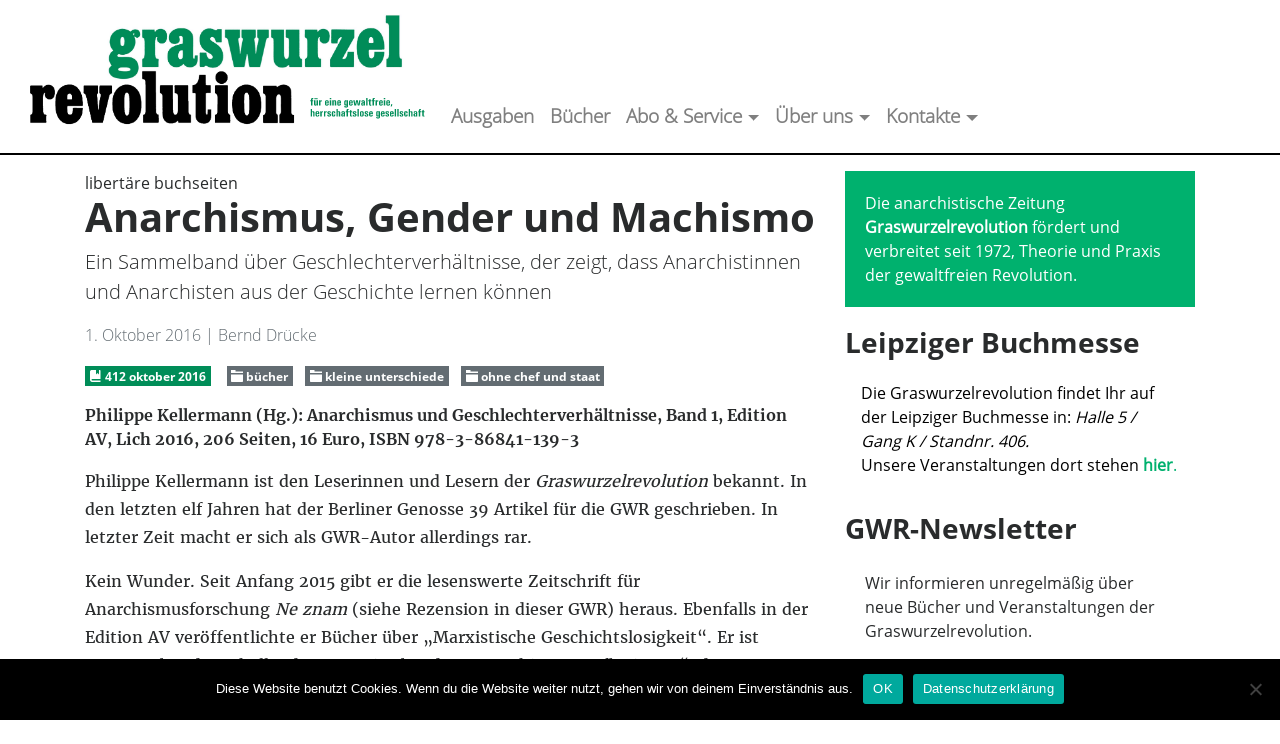

--- FILE ---
content_type: text/html; charset=UTF-8
request_url: https://www.graswurzel.net/gwr/2016/10/anarchismus-gender-und-machismo/
body_size: 20357
content:

<!doctype html>
<html lang="de" itemscope itemtype="https://schema.org/BlogPosting">
  <head><style>img.lazy{min-height:1px}</style><link href="https://www.graswurzel.net/gwr/wp-content/plugins/w3-total-cache/pub/js/lazyload.min.js" as="script">
  <meta charset="utf-8">
  <meta http-equiv="x-ua-compatible" content="ie=edge">
  <meta name="viewport" content="width=device-width, initial-scale=1">
  <title>Anarchismus, Gender und Machismo &#8211; graswurzelrevolution</title>
<meta name='robots' content='max-image-preview:large, max-snippet:-1, max-video-preview:-1' />
<link rel="canonical" href="https://www.graswurzel.net/gwr/2016/10/anarchismus-gender-und-machismo/">
<meta name="description" content="Philippe Kellermann ist den Leserinnen und Lesern der Graswurzelrevolution bekannt. In den letzten elf Jahren hat der Berliner Genosse 39 Artikel für die GWR ge">
<meta property="og:title" content="Anarchismus, Gender und Machismo &#8211; graswurzelrevolution">
<meta property="og:type" content="article">
<meta property="og:description" content="Philippe Kellermann ist den Leserinnen und Lesern der Graswurzelrevolution bekannt. In den letzten elf Jahren hat der Berliner Genosse 39 Artikel für die GWR ge">
<meta property="og:url" content="https://www.graswurzel.net/gwr/2016/10/anarchismus-gender-und-machismo/">
<meta property="og:locale" content="de_DE">
<meta property="og:site_name" content="graswurzelrevolution">
<meta property="article:published_time" content="2016-10-01T00:00:00+02:00">
<meta property="article:modified_time" content="2022-07-26T14:11:54+02:00">
<meta property="og:updated_time" content="2022-07-26T14:11:54+02:00">
<meta property="article:section" content="412 oktober 2016">
<meta name="twitter:card" content="summary_large_image">
<link rel="alternate" title="oEmbed (JSON)" type="application/json+oembed" href="https://www.graswurzel.net/gwr/wp-json/oembed/1.0/embed?url=https%3A%2F%2Fwww.graswurzel.net%2Fgwr%2F2016%2F10%2Fanarchismus-gender-und-machismo%2F" />
<link rel="alternate" title="oEmbed (XML)" type="text/xml+oembed" href="https://www.graswurzel.net/gwr/wp-json/oembed/1.0/embed?url=https%3A%2F%2Fwww.graswurzel.net%2Fgwr%2F2016%2F10%2Fanarchismus-gender-und-machismo%2F&#038;format=xml" />
<style id='wp-img-auto-sizes-contain-inline-css' type='text/css'>
img:is([sizes=auto i],[sizes^="auto," i]){contain-intrinsic-size:3000px 1500px}
/*# sourceURL=wp-img-auto-sizes-contain-inline-css */
</style>
<link rel='stylesheet' id='cf7ic_style-css' href='https://www.graswurzel.net/gwr/wp-content/plugins/contact-form-7-image-captcha/css/cf7ic-style.css?ver=3.3.7' type='text/css' media='all' />
<style id='wp-block-library-inline-css' type='text/css'>
:root{--wp-block-synced-color:#7a00df;--wp-block-synced-color--rgb:122,0,223;--wp-bound-block-color:var(--wp-block-synced-color);--wp-editor-canvas-background:#ddd;--wp-admin-theme-color:#007cba;--wp-admin-theme-color--rgb:0,124,186;--wp-admin-theme-color-darker-10:#006ba1;--wp-admin-theme-color-darker-10--rgb:0,107,160.5;--wp-admin-theme-color-darker-20:#005a87;--wp-admin-theme-color-darker-20--rgb:0,90,135;--wp-admin-border-width-focus:2px}@media (min-resolution:192dpi){:root{--wp-admin-border-width-focus:1.5px}}.wp-element-button{cursor:pointer}:root .has-very-light-gray-background-color{background-color:#eee}:root .has-very-dark-gray-background-color{background-color:#313131}:root .has-very-light-gray-color{color:#eee}:root .has-very-dark-gray-color{color:#313131}:root .has-vivid-green-cyan-to-vivid-cyan-blue-gradient-background{background:linear-gradient(135deg,#00d084,#0693e3)}:root .has-purple-crush-gradient-background{background:linear-gradient(135deg,#34e2e4,#4721fb 50%,#ab1dfe)}:root .has-hazy-dawn-gradient-background{background:linear-gradient(135deg,#faaca8,#dad0ec)}:root .has-subdued-olive-gradient-background{background:linear-gradient(135deg,#fafae1,#67a671)}:root .has-atomic-cream-gradient-background{background:linear-gradient(135deg,#fdd79a,#004a59)}:root .has-nightshade-gradient-background{background:linear-gradient(135deg,#330968,#31cdcf)}:root .has-midnight-gradient-background{background:linear-gradient(135deg,#020381,#2874fc)}:root{--wp--preset--font-size--normal:16px;--wp--preset--font-size--huge:42px}.has-regular-font-size{font-size:1em}.has-larger-font-size{font-size:2.625em}.has-normal-font-size{font-size:var(--wp--preset--font-size--normal)}.has-huge-font-size{font-size:var(--wp--preset--font-size--huge)}.has-text-align-center{text-align:center}.has-text-align-left{text-align:left}.has-text-align-right{text-align:right}.has-fit-text{white-space:nowrap!important}#end-resizable-editor-section{display:none}.aligncenter{clear:both}.items-justified-left{justify-content:flex-start}.items-justified-center{justify-content:center}.items-justified-right{justify-content:flex-end}.items-justified-space-between{justify-content:space-between}.screen-reader-text{border:0;clip-path:inset(50%);height:1px;margin:-1px;overflow:hidden;padding:0;position:absolute;width:1px;word-wrap:normal!important}.screen-reader-text:focus{background-color:#ddd;clip-path:none;color:#444;display:block;font-size:1em;height:auto;left:5px;line-height:normal;padding:15px 23px 14px;text-decoration:none;top:5px;width:auto;z-index:100000}html :where(.has-border-color){border-style:solid}html :where([style*=border-top-color]){border-top-style:solid}html :where([style*=border-right-color]){border-right-style:solid}html :where([style*=border-bottom-color]){border-bottom-style:solid}html :where([style*=border-left-color]){border-left-style:solid}html :where([style*=border-width]){border-style:solid}html :where([style*=border-top-width]){border-top-style:solid}html :where([style*=border-right-width]){border-right-style:solid}html :where([style*=border-bottom-width]){border-bottom-style:solid}html :where([style*=border-left-width]){border-left-style:solid}html :where(img[class*=wp-image-]){height:auto;max-width:100%}:where(figure){margin:0 0 1em}html :where(.is-position-sticky){--wp-admin--admin-bar--position-offset:var(--wp-admin--admin-bar--height,0px)}@media screen and (max-width:600px){html :where(.is-position-sticky){--wp-admin--admin-bar--position-offset:0px}}

/*# sourceURL=wp-block-library-inline-css */
</style><style id='global-styles-inline-css' type='text/css'>
:root{--wp--preset--aspect-ratio--square: 1;--wp--preset--aspect-ratio--4-3: 4/3;--wp--preset--aspect-ratio--3-4: 3/4;--wp--preset--aspect-ratio--3-2: 3/2;--wp--preset--aspect-ratio--2-3: 2/3;--wp--preset--aspect-ratio--16-9: 16/9;--wp--preset--aspect-ratio--9-16: 9/16;--wp--preset--color--black: #000000;--wp--preset--color--cyan-bluish-gray: #abb8c3;--wp--preset--color--white: #ffffff;--wp--preset--color--pale-pink: #f78da7;--wp--preset--color--vivid-red: #cf2e2e;--wp--preset--color--luminous-vivid-orange: #ff6900;--wp--preset--color--luminous-vivid-amber: #fcb900;--wp--preset--color--light-green-cyan: #7bdcb5;--wp--preset--color--vivid-green-cyan: #00d084;--wp--preset--color--pale-cyan-blue: #8ed1fc;--wp--preset--color--vivid-cyan-blue: #0693e3;--wp--preset--color--vivid-purple: #9b51e0;--wp--preset--gradient--vivid-cyan-blue-to-vivid-purple: linear-gradient(135deg,rgb(6,147,227) 0%,rgb(155,81,224) 100%);--wp--preset--gradient--light-green-cyan-to-vivid-green-cyan: linear-gradient(135deg,rgb(122,220,180) 0%,rgb(0,208,130) 100%);--wp--preset--gradient--luminous-vivid-amber-to-luminous-vivid-orange: linear-gradient(135deg,rgb(252,185,0) 0%,rgb(255,105,0) 100%);--wp--preset--gradient--luminous-vivid-orange-to-vivid-red: linear-gradient(135deg,rgb(255,105,0) 0%,rgb(207,46,46) 100%);--wp--preset--gradient--very-light-gray-to-cyan-bluish-gray: linear-gradient(135deg,rgb(238,238,238) 0%,rgb(169,184,195) 100%);--wp--preset--gradient--cool-to-warm-spectrum: linear-gradient(135deg,rgb(74,234,220) 0%,rgb(151,120,209) 20%,rgb(207,42,186) 40%,rgb(238,44,130) 60%,rgb(251,105,98) 80%,rgb(254,248,76) 100%);--wp--preset--gradient--blush-light-purple: linear-gradient(135deg,rgb(255,206,236) 0%,rgb(152,150,240) 100%);--wp--preset--gradient--blush-bordeaux: linear-gradient(135deg,rgb(254,205,165) 0%,rgb(254,45,45) 50%,rgb(107,0,62) 100%);--wp--preset--gradient--luminous-dusk: linear-gradient(135deg,rgb(255,203,112) 0%,rgb(199,81,192) 50%,rgb(65,88,208) 100%);--wp--preset--gradient--pale-ocean: linear-gradient(135deg,rgb(255,245,203) 0%,rgb(182,227,212) 50%,rgb(51,167,181) 100%);--wp--preset--gradient--electric-grass: linear-gradient(135deg,rgb(202,248,128) 0%,rgb(113,206,126) 100%);--wp--preset--gradient--midnight: linear-gradient(135deg,rgb(2,3,129) 0%,rgb(40,116,252) 100%);--wp--preset--font-size--small: 13px;--wp--preset--font-size--medium: 20px;--wp--preset--font-size--large: 36px;--wp--preset--font-size--x-large: 42px;--wp--preset--spacing--20: 0.44rem;--wp--preset--spacing--30: 0.67rem;--wp--preset--spacing--40: 1rem;--wp--preset--spacing--50: 1.5rem;--wp--preset--spacing--60: 2.25rem;--wp--preset--spacing--70: 3.38rem;--wp--preset--spacing--80: 5.06rem;--wp--preset--shadow--natural: 6px 6px 9px rgba(0, 0, 0, 0.2);--wp--preset--shadow--deep: 12px 12px 50px rgba(0, 0, 0, 0.4);--wp--preset--shadow--sharp: 6px 6px 0px rgba(0, 0, 0, 0.2);--wp--preset--shadow--outlined: 6px 6px 0px -3px rgb(255, 255, 255), 6px 6px rgb(0, 0, 0);--wp--preset--shadow--crisp: 6px 6px 0px rgb(0, 0, 0);}:where(.is-layout-flex){gap: 0.5em;}:where(.is-layout-grid){gap: 0.5em;}body .is-layout-flex{display: flex;}.is-layout-flex{flex-wrap: wrap;align-items: center;}.is-layout-flex > :is(*, div){margin: 0;}body .is-layout-grid{display: grid;}.is-layout-grid > :is(*, div){margin: 0;}:where(.wp-block-columns.is-layout-flex){gap: 2em;}:where(.wp-block-columns.is-layout-grid){gap: 2em;}:where(.wp-block-post-template.is-layout-flex){gap: 1.25em;}:where(.wp-block-post-template.is-layout-grid){gap: 1.25em;}.has-black-color{color: var(--wp--preset--color--black) !important;}.has-cyan-bluish-gray-color{color: var(--wp--preset--color--cyan-bluish-gray) !important;}.has-white-color{color: var(--wp--preset--color--white) !important;}.has-pale-pink-color{color: var(--wp--preset--color--pale-pink) !important;}.has-vivid-red-color{color: var(--wp--preset--color--vivid-red) !important;}.has-luminous-vivid-orange-color{color: var(--wp--preset--color--luminous-vivid-orange) !important;}.has-luminous-vivid-amber-color{color: var(--wp--preset--color--luminous-vivid-amber) !important;}.has-light-green-cyan-color{color: var(--wp--preset--color--light-green-cyan) !important;}.has-vivid-green-cyan-color{color: var(--wp--preset--color--vivid-green-cyan) !important;}.has-pale-cyan-blue-color{color: var(--wp--preset--color--pale-cyan-blue) !important;}.has-vivid-cyan-blue-color{color: var(--wp--preset--color--vivid-cyan-blue) !important;}.has-vivid-purple-color{color: var(--wp--preset--color--vivid-purple) !important;}.has-black-background-color{background-color: var(--wp--preset--color--black) !important;}.has-cyan-bluish-gray-background-color{background-color: var(--wp--preset--color--cyan-bluish-gray) !important;}.has-white-background-color{background-color: var(--wp--preset--color--white) !important;}.has-pale-pink-background-color{background-color: var(--wp--preset--color--pale-pink) !important;}.has-vivid-red-background-color{background-color: var(--wp--preset--color--vivid-red) !important;}.has-luminous-vivid-orange-background-color{background-color: var(--wp--preset--color--luminous-vivid-orange) !important;}.has-luminous-vivid-amber-background-color{background-color: var(--wp--preset--color--luminous-vivid-amber) !important;}.has-light-green-cyan-background-color{background-color: var(--wp--preset--color--light-green-cyan) !important;}.has-vivid-green-cyan-background-color{background-color: var(--wp--preset--color--vivid-green-cyan) !important;}.has-pale-cyan-blue-background-color{background-color: var(--wp--preset--color--pale-cyan-blue) !important;}.has-vivid-cyan-blue-background-color{background-color: var(--wp--preset--color--vivid-cyan-blue) !important;}.has-vivid-purple-background-color{background-color: var(--wp--preset--color--vivid-purple) !important;}.has-black-border-color{border-color: var(--wp--preset--color--black) !important;}.has-cyan-bluish-gray-border-color{border-color: var(--wp--preset--color--cyan-bluish-gray) !important;}.has-white-border-color{border-color: var(--wp--preset--color--white) !important;}.has-pale-pink-border-color{border-color: var(--wp--preset--color--pale-pink) !important;}.has-vivid-red-border-color{border-color: var(--wp--preset--color--vivid-red) !important;}.has-luminous-vivid-orange-border-color{border-color: var(--wp--preset--color--luminous-vivid-orange) !important;}.has-luminous-vivid-amber-border-color{border-color: var(--wp--preset--color--luminous-vivid-amber) !important;}.has-light-green-cyan-border-color{border-color: var(--wp--preset--color--light-green-cyan) !important;}.has-vivid-green-cyan-border-color{border-color: var(--wp--preset--color--vivid-green-cyan) !important;}.has-pale-cyan-blue-border-color{border-color: var(--wp--preset--color--pale-cyan-blue) !important;}.has-vivid-cyan-blue-border-color{border-color: var(--wp--preset--color--vivid-cyan-blue) !important;}.has-vivid-purple-border-color{border-color: var(--wp--preset--color--vivid-purple) !important;}.has-vivid-cyan-blue-to-vivid-purple-gradient-background{background: var(--wp--preset--gradient--vivid-cyan-blue-to-vivid-purple) !important;}.has-light-green-cyan-to-vivid-green-cyan-gradient-background{background: var(--wp--preset--gradient--light-green-cyan-to-vivid-green-cyan) !important;}.has-luminous-vivid-amber-to-luminous-vivid-orange-gradient-background{background: var(--wp--preset--gradient--luminous-vivid-amber-to-luminous-vivid-orange) !important;}.has-luminous-vivid-orange-to-vivid-red-gradient-background{background: var(--wp--preset--gradient--luminous-vivid-orange-to-vivid-red) !important;}.has-very-light-gray-to-cyan-bluish-gray-gradient-background{background: var(--wp--preset--gradient--very-light-gray-to-cyan-bluish-gray) !important;}.has-cool-to-warm-spectrum-gradient-background{background: var(--wp--preset--gradient--cool-to-warm-spectrum) !important;}.has-blush-light-purple-gradient-background{background: var(--wp--preset--gradient--blush-light-purple) !important;}.has-blush-bordeaux-gradient-background{background: var(--wp--preset--gradient--blush-bordeaux) !important;}.has-luminous-dusk-gradient-background{background: var(--wp--preset--gradient--luminous-dusk) !important;}.has-pale-ocean-gradient-background{background: var(--wp--preset--gradient--pale-ocean) !important;}.has-electric-grass-gradient-background{background: var(--wp--preset--gradient--electric-grass) !important;}.has-midnight-gradient-background{background: var(--wp--preset--gradient--midnight) !important;}.has-small-font-size{font-size: var(--wp--preset--font-size--small) !important;}.has-medium-font-size{font-size: var(--wp--preset--font-size--medium) !important;}.has-large-font-size{font-size: var(--wp--preset--font-size--large) !important;}.has-x-large-font-size{font-size: var(--wp--preset--font-size--x-large) !important;}
/*# sourceURL=global-styles-inline-css */
</style>

<style id='classic-theme-styles-inline-css' type='text/css'>
/*! This file is auto-generated */
.wp-block-button__link{color:#fff;background-color:#32373c;border-radius:9999px;box-shadow:none;text-decoration:none;padding:calc(.667em + 2px) calc(1.333em + 2px);font-size:1.125em}.wp-block-file__button{background:#32373c;color:#fff;text-decoration:none}
/*# sourceURL=/wp-includes/css/classic-themes.min.css */
</style>
<link rel='stylesheet' id='cookie-notice-front-css' href='https://www.graswurzel.net/gwr/wp-content/plugins/cookie-notice/css/front.min.css?ver=2.5.11' type='text/css' media='all' />
<link rel='stylesheet' id='contact-form-7-bootstrap-style-css' href='https://www.graswurzel.net/gwr/wp-content/plugins/bootstrap-for-contact-form-7/assets/dist/css/style.min.css?ver=6.9' type='text/css' media='all' />
<link rel='stylesheet' id='vslm-styles-css' href='https://www.graswurzel.net/gwr/wp-content/plugins/very-simple-link-manager/css/vslm-style.min.css?ver=6.9' type='text/css' media='all' />
<link rel='stylesheet' id='woocommerce-layout-css' href='https://www.graswurzel.net/gwr/wp-content/plugins/woocommerce/assets/css/woocommerce-layout.css?ver=10.4.3' type='text/css' media='all' />
<link rel='stylesheet' id='woocommerce-smallscreen-css' href='https://www.graswurzel.net/gwr/wp-content/plugins/woocommerce/assets/css/woocommerce-smallscreen.css?ver=10.4.3' type='text/css' media='only screen and (max-width: 768px)' />
<link rel='stylesheet' id='woocommerce-general-css' href='https://www.graswurzel.net/gwr/wp-content/plugins/woocommerce/assets/css/woocommerce.css?ver=10.4.3' type='text/css' media='all' />
<style id='woocommerce-inline-inline-css' type='text/css'>
.woocommerce form .form-row .required { visibility: visible; }
/*# sourceURL=woocommerce-inline-inline-css */
</style>
<link rel='stylesheet' id='woocommerce-gzd-layout-css' href='https://www.graswurzel.net/gwr/wp-content/plugins/woocommerce-germanized/build/static/layout-styles.css?ver=3.20.5' type='text/css' media='all' />
<style id='woocommerce-gzd-layout-inline-css' type='text/css'>
.woocommerce-checkout .shop_table { background-color: #eeeeee; } .product p.deposit-packaging-type { font-size: 1.25em !important; } p.woocommerce-shipping-destination { display: none; }
                .wc-gzd-nutri-score-value-a {
                    background: url(https://www.graswurzel.net/gwr/wp-content/plugins/woocommerce-germanized/assets/images/nutri-score-a.svg) no-repeat;
                }
                .wc-gzd-nutri-score-value-b {
                    background: url(https://www.graswurzel.net/gwr/wp-content/plugins/woocommerce-germanized/assets/images/nutri-score-b.svg) no-repeat;
                }
                .wc-gzd-nutri-score-value-c {
                    background: url(https://www.graswurzel.net/gwr/wp-content/plugins/woocommerce-germanized/assets/images/nutri-score-c.svg) no-repeat;
                }
                .wc-gzd-nutri-score-value-d {
                    background: url(https://www.graswurzel.net/gwr/wp-content/plugins/woocommerce-germanized/assets/images/nutri-score-d.svg) no-repeat;
                }
                .wc-gzd-nutri-score-value-e {
                    background: url(https://www.graswurzel.net/gwr/wp-content/plugins/woocommerce-germanized/assets/images/nutri-score-e.svg) no-repeat;
                }
            
/*# sourceURL=woocommerce-gzd-layout-inline-css */
</style>
<link rel='stylesheet' id='sage/css-css' href='https://www.graswurzel.net/gwr/wp-content/themes/graswurzel.net%202018-08-24/dist/styles/main.css' type='text/css' media='all' />
<script type="text/javascript" src="https://www.graswurzel.net/gwr/wp-includes/js/jquery/jquery.min.js?ver=3.7.1" id="jquery-core-js"></script>
<script type="text/javascript" src="https://www.graswurzel.net/gwr/wp-content/plugins/woocommerce/assets/js/jquery-blockui/jquery.blockUI.min.js?ver=2.7.0-wc.10.4.3" id="wc-jquery-blockui-js" defer="defer" data-wp-strategy="defer"></script>
<script type="text/javascript" src="https://www.graswurzel.net/gwr/wp-content/plugins/woocommerce/assets/js/js-cookie/js.cookie.min.js?ver=2.1.4-wc.10.4.3" id="wc-js-cookie-js" defer="defer" data-wp-strategy="defer"></script>
<script type="text/javascript" id="woocommerce-js-extra">
/* <![CDATA[ */
var woocommerce_params = {"ajax_url":"/gwr/wp-admin/admin-ajax.php","wc_ajax_url":"/gwr/?wc-ajax=%%endpoint%%","i18n_password_show":"Passwort anzeigen","i18n_password_hide":"Passwort ausblenden"};
//# sourceURL=woocommerce-js-extra
/* ]]> */
</script>
<script type="text/javascript" src="https://www.graswurzel.net/gwr/wp-content/plugins/woocommerce/assets/js/frontend/woocommerce.min.js?ver=10.4.3" id="woocommerce-js" defer="defer" data-wp-strategy="defer"></script>

<!-- OG: 3.3.8 -->
<meta property="og:description" content="Philippe Kellermann ist den Leserinnen und Lesern der Graswurzelrevolution bekannt. In den letzten elf Jahren hat der Berliner Genosse 39 Artikel für die GWR geschrieben. In letzter Zeit macht er sich als GWR-Autor allerdings rar.Kein Wunder. Seit Anfang 2015 gibt er die lesenswerte Zeitschrift für Anarchismusforschung Ne znam (siehe Rezension in dieser GWR) heraus. Ebenfalls..."><meta property="og:type" content="article"><meta property="og:locale" content="de"><meta property="og:site_name" content="graswurzelrevolution"><meta property="og:title" content="Anarchismus, Gender und Machismo"><meta property="og:url" content="https://www.graswurzel.net/gwr/2016/10/anarchismus-gender-und-machismo/"><meta property="og:updated_time" content="2022-07-26T14:11:54+02:00">
<meta property="article:published_time" content="2016-09-30T22:00:00+00:00"><meta property="article:modified_time" content="2022-07-26T12:11:54+00:00"><meta property="article:section" content="412 oktober 2016"><meta property="article:section" content="bücher"><meta property="article:section" content="kleine unterschiede"><meta property="article:section" content="ohne chef und staat"><meta property="article:author:username" content="andreas">
<meta property="twitter:partner" content="ogwp"><meta property="twitter:card" content="summary"><meta property="twitter:title" content="Anarchismus, Gender und Machismo"><meta property="twitter:description" content="Philippe Kellermann ist den Leserinnen und Lesern der Graswurzelrevolution bekannt. In den letzten elf Jahren hat der Berliner Genosse 39 Artikel für die GWR geschrieben. In letzter Zeit macht er..."><meta property="twitter:url" content="https://www.graswurzel.net/gwr/2016/10/anarchismus-gender-und-machismo/"><meta property="twitter:label1" content="Reading time"><meta property="twitter:data1" content="3 minutes">
<meta itemprop="name" content="Anarchismus, Gender und Machismo"><meta itemprop="description" content="Philippe Kellermann ist den Leserinnen und Lesern der Graswurzelrevolution bekannt. In den letzten elf Jahren hat der Berliner Genosse 39 Artikel für die GWR geschrieben. In letzter Zeit macht er sich als GWR-Autor allerdings rar.Kein Wunder. Seit Anfang 2015 gibt er die lesenswerte Zeitschrift für Anarchismusforschung Ne znam (siehe Rezension in dieser GWR) heraus. Ebenfalls..."><meta itemprop="datePublished" content="2016-09-30"><meta itemprop="dateModified" content="2022-07-26T12:11:54+00:00">
<meta property="profile:username" content="andreas">
<!-- /OG -->

<link rel="https://api.w.org/" href="https://www.graswurzel.net/gwr/wp-json/" /><link rel="alternate" title="JSON" type="application/json" href="https://www.graswurzel.net/gwr/wp-json/wp/v2/posts/15422" /><link rel="EditURI" type="application/rsd+xml" title="RSD" href="https://www.graswurzel.net/gwr/xmlrpc.php?rsd" />
<meta name="generator" content="WordPress 6.9" />
<meta name="generator" content="WooCommerce 10.4.3" />
<link rel='shortlink' href='https://www.graswurzel.net/gwr/?p=15422' />
		<style type="text/css">
			div.wpcf7 .ajax-loader {
				background-image: url('https://www.graswurzel.net/gwr/wp-content/plugins/contact-form-7/images/ajax-loader.gif');
			}
		</style>
		<link rel="shortcut icon" href="https://www.graswurzel.net/gwr/favicon.ico" />	<noscript><style>.woocommerce-product-gallery{ opacity: 1 !important; }</style></noscript>
			<style type="text/css" id="wp-custom-css">
			#contactform input[type="radio"] 
{
	margin-right: 0.5ex;
}

#contactform input[type="checkbox"]
{
	margin-right: 0.5ex;
}
		</style>
		  <link href="https://www.graswurzel.net/gwr/wp-content/themes/graswurzel.net%202018-08-24/bower_components/open-iconic/font/css/open-iconic-bootstrap.css" rel="stylesheet">
<link rel='stylesheet' id='wc-blocks-style-css' href='https://www.graswurzel.net/gwr/wp-content/plugins/woocommerce/assets/client/blocks/wc-blocks.css?ver=wc-10.4.3' type='text/css' media='all' />
<link rel='stylesheet' id='mailpoet_public-css' href='https://www.graswurzel.net/gwr/wp-content/plugins/mailpoet/assets/dist/css/mailpoet-public.eb66e3ab.css?ver=6.9' type='text/css' media='all' />
<link rel='stylesheet' id='mailpoet_custom_fonts_0-css' href='https://fonts.googleapis.com/css?family=Abril+FatFace%3A400%2C400i%2C700%2C700i%7CAlegreya%3A400%2C400i%2C700%2C700i%7CAlegreya+Sans%3A400%2C400i%2C700%2C700i%7CAmatic+SC%3A400%2C400i%2C700%2C700i%7CAnonymous+Pro%3A400%2C400i%2C700%2C700i%7CArchitects+Daughter%3A400%2C400i%2C700%2C700i%7CArchivo%3A400%2C400i%2C700%2C700i%7CArchivo+Narrow%3A400%2C400i%2C700%2C700i%7CAsap%3A400%2C400i%2C700%2C700i%7CBarlow%3A400%2C400i%2C700%2C700i%7CBioRhyme%3A400%2C400i%2C700%2C700i%7CBonbon%3A400%2C400i%2C700%2C700i%7CCabin%3A400%2C400i%2C700%2C700i%7CCairo%3A400%2C400i%2C700%2C700i%7CCardo%3A400%2C400i%2C700%2C700i%7CChivo%3A400%2C400i%2C700%2C700i%7CConcert+One%3A400%2C400i%2C700%2C700i%7CCormorant%3A400%2C400i%2C700%2C700i%7CCrimson+Text%3A400%2C400i%2C700%2C700i%7CEczar%3A400%2C400i%2C700%2C700i%7CExo+2%3A400%2C400i%2C700%2C700i%7CFira+Sans%3A400%2C400i%2C700%2C700i%7CFjalla+One%3A400%2C400i%2C700%2C700i%7CFrank+Ruhl+Libre%3A400%2C400i%2C700%2C700i%7CGreat+Vibes%3A400%2C400i%2C700%2C700i&#038;ver=6.9' type='text/css' media='all' />
<link rel='stylesheet' id='mailpoet_custom_fonts_1-css' href='https://fonts.googleapis.com/css?family=Heebo%3A400%2C400i%2C700%2C700i%7CIBM+Plex%3A400%2C400i%2C700%2C700i%7CInconsolata%3A400%2C400i%2C700%2C700i%7CIndie+Flower%3A400%2C400i%2C700%2C700i%7CInknut+Antiqua%3A400%2C400i%2C700%2C700i%7CInter%3A400%2C400i%2C700%2C700i%7CKarla%3A400%2C400i%2C700%2C700i%7CLibre+Baskerville%3A400%2C400i%2C700%2C700i%7CLibre+Franklin%3A400%2C400i%2C700%2C700i%7CMontserrat%3A400%2C400i%2C700%2C700i%7CNeuton%3A400%2C400i%2C700%2C700i%7CNotable%3A400%2C400i%2C700%2C700i%7CNothing+You+Could+Do%3A400%2C400i%2C700%2C700i%7CNoto+Sans%3A400%2C400i%2C700%2C700i%7CNunito%3A400%2C400i%2C700%2C700i%7COld+Standard+TT%3A400%2C400i%2C700%2C700i%7COxygen%3A400%2C400i%2C700%2C700i%7CPacifico%3A400%2C400i%2C700%2C700i%7CPoppins%3A400%2C400i%2C700%2C700i%7CProza+Libre%3A400%2C400i%2C700%2C700i%7CPT+Sans%3A400%2C400i%2C700%2C700i%7CPT+Serif%3A400%2C400i%2C700%2C700i%7CRakkas%3A400%2C400i%2C700%2C700i%7CReenie+Beanie%3A400%2C400i%2C700%2C700i%7CRoboto+Slab%3A400%2C400i%2C700%2C700i&#038;ver=6.9' type='text/css' media='all' />
<link rel='stylesheet' id='mailpoet_custom_fonts_2-css' href='https://fonts.googleapis.com/css?family=Ropa+Sans%3A400%2C400i%2C700%2C700i%7CRubik%3A400%2C400i%2C700%2C700i%7CShadows+Into+Light%3A400%2C400i%2C700%2C700i%7CSpace+Mono%3A400%2C400i%2C700%2C700i%7CSpectral%3A400%2C400i%2C700%2C700i%7CSue+Ellen+Francisco%3A400%2C400i%2C700%2C700i%7CTitillium+Web%3A400%2C400i%2C700%2C700i%7CUbuntu%3A400%2C400i%2C700%2C700i%7CVarela%3A400%2C400i%2C700%2C700i%7CVollkorn%3A400%2C400i%2C700%2C700i%7CWork+Sans%3A400%2C400i%2C700%2C700i%7CYatra+One%3A400%2C400i%2C700%2C700i&#038;ver=6.9' type='text/css' media='all' />
</head>
  <body class="wp-singular post-template-default single single-post postid-15422 single-format-standard wp-theme-graswurzelnet2018-08-24 theme-graswurzel.net 2018-08-24 cookies-not-set woocommerce-no-js anarchismus-gender-und-machismo sidebar-primary">
    <!--[if IE]>
      <div class="alert alert-warning">
        Du benutzt einen <strong>veralteten</strong> Browser. Bitte <a href="http://browsehappy.com/">aktualisiere deinen Browser</a>, um dein Erlebnis zu verbessern.      </div>
    <![endif]-->
    <nav class="navbar navbar-toggleable-md navbar-light bg-faded">
<button class="navbar-toggler navbar-toggler-right" type="button" data-toggle="collapse" data-target="#navbarNav" aria-controls="navbarNav" aria-expanded="false" aria-label="Toggle navigation">
    <span class="navbar-toggler-icon"></span>
  </button>
  <a class="navbar-brand" href="https://www.graswurzel.net/gwr/">
    <h3>  <img src="data:image/svg+xml,%3Csvg%20xmlns='http://www.w3.org/2000/svg'%20viewBox='0%200%201%201'%3E%3C/svg%3E" data-src="https://www.graswurzel.net/gwr/wp-content/themes/graswurzel.net%202018-08-24/assets/images/gwrTitelGruen.svg" height="100" class="img-fluid lazy" alt="graswurzelrevolution" />
  </h3></a>
  <div class="collapse navbar-collapse" id="navbarNav">
      <ul id="menu-hauptnavigation" class="navbar-nav"><li id="menu-item-16477" class="menu-item menu-item-type-taxonomy menu-item-object-category current-post-ancestor nav-item nav-item-16477"><a title="Ausgaben" href="https://www.graswurzel.net/gwr/category/ausgaben/" class="nav-link">Ausgaben</a></li><li id="menu-item-15694" class="menu-item menu-item-type-post_type menu-item-object-page nav-item nav-item-15694"><a title="Bücher" href="https://www.graswurzel.net/gwr/buchverlag/" class="nav-link">Bücher</a></li><li id="menu-item-15695" class="menu-item menu-item-type-post_type menu-item-object-page menu-item-has-children nav-item nav-item-15695  dropdown"><a title="Abo &#038; Service" href="#" class="dropdown-toggle nav-link" data-toggle="dropdown" role="button" aria-haspopup="true">Abo &#038; Service</a>
<div role="menu" class=" dropdown-menu">
<a title="Abo / Förderabo" href="https://www.graswurzel.net/gwr/service/abo/" class="menu-item menu-item-type-post_type menu-item-object-page dropdown-item" id="menu-item-15755">Abo / Förderabo</a><a title="Probeexemplar" href="https://www.graswurzel.net/gwr/service/probeexemplar/" class="menu-item menu-item-type-post_type menu-item-object-page dropdown-item" id="menu-item-15758">Probeexemplar</a><a title="Schnupperabo" href="https://www.graswurzel.net/gwr/service/schnupperabo/" class="menu-item menu-item-type-post_type menu-item-object-page dropdown-item" id="menu-item-15759">Schnupperabo</a><a title="Geschenkabo" href="https://www.graswurzel.net/gwr/service/geschenkabo/" class="menu-item menu-item-type-post_type menu-item-object-page dropdown-item" id="menu-item-15757">Geschenkabo</a><a title="Wiederverkauf" href="https://www.graswurzel.net/gwr/service/wiederverkauf/" class="menu-item menu-item-type-post_type menu-item-object-page dropdown-item" id="menu-item-15760">Wiederverkauf</a><a title="Anzeigen- und Beilagenpreisliste" href="https://www.graswurzel.net/gwr/service/anzeigen/" class="menu-item menu-item-type-post_type menu-item-object-page dropdown-item" id="menu-item-15776">Anzeigen- und Beilagenpreisliste</a><a title="Freiabos für Gefangene" href="https://www.graswurzel.net/gwr/service/freiabos-fur-gefangene/" class="menu-item menu-item-type-post_type menu-item-object-page dropdown-item" id="menu-item-15756">Freiabos für Gefangene</a><a title="Pdf-Abo" href="https://www.graswurzel.net/gwr/pdf-abo/" class="menu-item menu-item-type-post_type menu-item-object-page dropdown-item" id="menu-item-32586">Pdf-Abo</a><a title="Graswurzel-App" href="https://www.graswurzel.net/gwr/service/graswurzel-app/" class="menu-item menu-item-type-post_type menu-item-object-page dropdown-item" id="menu-item-25546">Graswurzel-App</a></div>
</li><li id="menu-item-15735" class="menu-item menu-item-type-post_type menu-item-object-page menu-item-has-children nav-item nav-item-15735  dropdown"><a title="Über uns" href="#" class="dropdown-toggle nav-link" data-toggle="dropdown" role="button" aria-haspopup="true">Über uns</a>
<div role="menu" class=" dropdown-menu">
<a title="Grundlagen" href="https://www.graswurzel.net/gwr/ueber-uns/grundlagen/" class="menu-item menu-item-type-post_type menu-item-object-page dropdown-item" id="menu-item-16844">Grundlagen</a><a title="Geschichte" href="https://www.graswurzel.net/gwr/ueber-uns/geschichte/" class="menu-item menu-item-type-post_type menu-item-object-page dropdown-item" id="menu-item-26881">Geschichte</a><a title="Medienschau" href="https://www.graswurzel.net/gwr/tag/medienschau/" class="menu-item menu-item-type-custom menu-item-object-custom dropdown-item" id="menu-item-16877">Medienschau</a><a title="Hören &#038; Sehen" href="https://www.graswurzel.net/gwr/ueber-uns/hoeren-sehen/" class="menu-item menu-item-type-post_type menu-item-object-page dropdown-item" id="menu-item-16891">Hören &#038; Sehen</a><a title="Wie kann ich mitmachen?" href="https://www.graswurzel.net/gwr/mitarbeit/allgemein/" class="menu-item menu-item-type-post_type menu-item-object-page dropdown-item" id="menu-item-25151">Wie kann ich mitmachen?</a><a title="Leitfaden für Autor*innen" href="https://www.graswurzel.net/gwr/mitarbeit/leitfaden-fuer-autorinnen/" class="menu-item menu-item-type-post_type menu-item-object-page dropdown-item" id="menu-item-25150">Leitfaden für Autor*innen</a></div>
</li><li id="menu-item-15696" class="menu-item menu-item-type-post_type menu-item-object-page menu-item-has-children nav-item nav-item-15696  dropdown"><a title="Kontakte" href="#" class="dropdown-toggle nav-link" data-toggle="dropdown" role="button" aria-haspopup="true">Kontakte</a>
<div role="menu" class=" dropdown-menu">
<a title="Adressliste" href="https://www.graswurzel.net/gwr/kontakte/" class="menu-item menu-item-type-post_type menu-item-object-page dropdown-item" id="menu-item-16903">Adressliste</a><a title="Archiv" href="https://www.graswurzel.net/gwr/ueber-uns/utopia/" class="menu-item menu-item-type-post_type menu-item-object-page dropdown-item" id="menu-item-32876">Archiv</a><a title="Links" href="https://www.graswurzel.net/gwr/links/" class="menu-item menu-item-type-post_type menu-item-object-page dropdown-item" id="menu-item-16904">Links</a><a title="Termine" href="https://www.graswurzel.net/gwr/2025/04/termine-und-ankuendigungen/" class="menu-item menu-item-type-custom menu-item-object-custom dropdown-item" id="menu-item-32917">Termine</a></div>
</li></ul>  </div>
</nav>
    <div class="wrap container" role="document">
 <div class="content row">
        <main class="main">
              <article class="post-15422 post type-post status-publish format-standard hentry category-412-oktober-2016 category-bucher category-kleine-unterschiede category-ohne-chef-und-staat">
    <header>
            <span class="caption">libertäre buchseiten</span>
            <h1 class="entry-title">Anarchismus, Gender und Machismo</h1>
            <p class="lead">
            Ein Sammelband über Geschlechterverhältnisse, der zeigt, dass Anarchistinnen und Anarchisten aus der Geschichte lernen können        </p>
          <p class="meta text-muted">
    <time class="updated" datetime="2016-09-30T22:00:00+00:00">1. Oktober 2016</time>
            | Bernd Drücke    </p>
<p class="entry-tags">
<a href='https://www.graswurzel.net/gwr/category/ausgaben/412-oktober-2016/' class='badge badge-primary'><span class='oi oi-book'></span>&nbsp412 oktober 2016</a>
<a href="https://www.graswurzel.net/gwr/category/bucher/" class="badge badge-default"><span class="oi oi-folder"></span>&nbspbücher</a><a href="https://www.graswurzel.net/gwr/category/kleine-unterschiede/" class="badge badge-default"><span class="oi oi-folder"></span>&nbspkleine unterschiede</a><a href="https://www.graswurzel.net/gwr/category/ohne-chef-und-staat/" class="badge badge-default"><span class="oi oi-folder"></span>&nbspohne chef und staat</a></p>
    </header>
      <div class="entry-content">
              <div class="entry-intro">
            <p>Philippe Kellermann (Hg.): Anarchismus und Geschlechterverhältnisse, Band 1, Edition AV, Lich 2016, 206 Seiten, 16 Euro, ISBN 978-3-86841-139-3</p>
        </div>
            <p>Philippe Kellermann ist den Leserinnen und Lesern der <i>Graswurzelrevolution</i> bekannt. In den letzten elf Jahren hat der Berliner Genosse 39 Artikel für die GWR geschrieben. In letzter Zeit macht er sich als GWR-Autor allerdings rar.</p>
<p>Kein Wunder. Seit Anfang 2015 gibt er die lesenswerte Zeitschrift für Anarchismusforschung <i>Ne znam</i> (siehe Rezension in dieser GWR) heraus. Ebenfalls in der Edition AV veröffentlichte er Bücher über &#8222;Marxistische Geschichtslosigkeit&#8220;. Er ist Herausgeber des erhellenden Interviewbandes &#8222;Anarchismus Reflexionen&#8220;, der &#8222;Begegnungen feindlicher Brüder&#8220;, außerdem diverser Anarchismus-Klassiker im Unrast Verlag.</p>
<p>Der soeben von ihm herausgegebene erste Band von &#8222;Anarchismus und Geschlechterverhältnisse&#8220; vereinigt verschiedene Artikel, die sich dem Verhältnis von Gender, Anarchismus und Machismo widmen.</p>
<p>Die Lektüre ist ein Genuss. Das Buch regt zur kritischen Reflexion an und ist weiterführend.</p>
<p>Dabei liest sich Kellermanns Einleitung zunächst ein bisschen so, als ginge es dem Herausgeber um eine Art &#8222;Ehrenrettung&#8220; der Anarchisten. So behauptet er, dass der Anarchismus &#8222;seit seinem Beginn&#8220; auch &#8222;für die Gleichheit der Geschlechter eingetreten&#8220; sei (S. 7).</p>
<p>Leider ist das eine Übertreibung, die im Buch auch eindrucksvoll widerlegt wird. Der Begriff &#8222;Anarchist&#8220; war nach seiner Entstehung zunächst ein reiner Schmähbegriff. Der erste Mensch, der sich ab 1840 selbst als Anarchisten bezeichnet hat, war Pierre-Joseph Proudhon. Dieser französische Frühsozialist trat allerdings keineswegs &#8222;für die Gleichheit der Geschlechter&#8220; ein. Ganz im Gegenteil. Proudhon war ein übler Frauenhasser und Antisemit, auf den sich heutige AnarchistInnen nicht ernsthaft positiv beziehen können, auch wenn ohne ihn die Entstehung der anarchistischen Bewegung (ab den 1860er Jahren) nicht zu erklären ist.</p>
<p>Was für ein Widerling Proudhon war, wird von Werner Portmann in seinem Beitrag &#8222;Die Ökonomie der Liebe oder Pierre-Joseph Proudhons <i>Frauenfrage</i>&#8220; herausgearbeitet. Portmann stellt klar, dass die antifeministischen und misogynen Zitate Proudhons &#8222;bis heute erschreckende Beispiele männlicher Allmachtsfantasien&#8220; geblieben sind, die &#8222;selbst für Wohlgesinnte Proudhons nicht zu rechtfertigen sind und als die schlechten und <i>dunklen Punkte</i> des Philosophen betrachtet werden&#8220;. (S. 13)</p>
<p>Portmanns Artikel ist nicht der einzige, der mich begeistert hat.</p>
<p>Die aus dem Englischen, Französischen und Spanischen von Julia Hoffmann, Michael Halfbrodt und Andreas Förster hervorragend übersetzten Beiträge sind allesamt, wie die NiederländerInnen sagen würden, lekker: John Clark: &#8222;Elisée Reclus und die Kritik des Patriarchats&#8220;, Gaetano Manfredonia/Francis Ronsin: &#8222;E. Armand und die Liebeskameradschaft&#8216;. Revolutionärer Sexualismus und der Kampf gegen die Eifersucht&#8220;, sowie Richard Cleminson: &#8222;Die Konstruktion von Maskulinität in der spanischen Arbeiterbewegung: eine Studie zur Revista Blanca (1923-1936)&#8220;.</p>
<p>Auch die deutschsprachigen AutorInnen des Sammelbandes schreiben zu ihren Herzblut- oder Dissertationsthemen: Antje Schrupp über &#8222;Feminismus und die Politik von Frauen in der Pariser Kommune&#8220;, Vera Bianchi über &#8222;Anarchistinnen, Humanismus und Geschlechterverhältnis: Die Mujeres Libres im Spanischen Bürgerkrieg&#8220;, Siegbert Wolf über &#8222;Gustav Landauer: Sex und Gender&#8220;.</p>
<p>Zu meinen Lieblingsautoren gehört der Literaturwissenschaftler Martin Baxmeyer. Seine romanistische Dissertation &#8222;Das ewige Spanien der Anarchie. Die anarchistische Literatur des Bürgerkriegs (1936-1939) und ihr Spanienbild&#8220; (Edition Tranvia 2012) war für mich allerdings nur zum Teil zu verstehen, weil sie zahlreiche, nicht übersetzte spanische und katalanische Originalzitate enthält. Zwei Sprachen, die ich leider nicht spreche.</p>
<p>Umso mitreißender ist sein Beitrag in diesem Sammelband: &#8222;Mann aus Stahl. Männlichkeits- und Weiblichkeitsbilder in der anarchistischen Literatur des Spanischen Bürgerkriegs (1936-1939)&#8220;.</p>
<p>Dieser Text sei vor allem auch heutigen &#8222;syndikalistischen&#8220; Möchtegernpistoleros und <i>Barrikade</i>-Machos empfohlen, die bisher den Gewaltfreien Anarchismus verabscheuen und lieber online und in ihren Publikationen die Geschichte verklären, anstatt historische Fehler und eigene Schwächen zu analysieren und daraus zu lernen.</p>
<p>Martin Baxmeyer stellt klar, dass es zur &#8222;Tragik so manchen libertären Schicksals in Spanien gehörte, mitunter Jahrzehnte lang gezwungen gewesen zu sein, mit der Waffe in der Hand tief empfundene persönliche Überzeugungen zu verraten: erst im Bürgerkrieg, dann in der Résistance, und schließlich (möglicherweise) im erfolglosen Guerillakampf gegen Franco.&#8220; (S. 161)</p>
<p>&#8222;Der Krieg und das massenhafte Töten und Sterben erscheinen als vom Gegner aufgezwungene Schandtat und als dessen vielleicht größtes Verbrechen, weil es die Anarchisten zwinge, ihr positives, aufbauendes Werk mit jenem des Mordens und Zerstörens zu vertuschen.&#8220; (ebd.)</p>
<p>Der Hispanist zeigt den Einfluss eines neomilitaristischen Machismo (S. 168) auf die anarchosyndikalistische Literatur und Bewegung im Spanischen Bürgerkrieg. Er konstatiert: &#8222;Es dominierte der patriarchale Kult um den kämpfenden Mann, der die bedrohte Mutter, Schwester, Tochter etc. verteidigt. Eine Revolutionierung der konservativ-patriarchalen <i>gender-order</i> der vorrevolutionären Zeit war unter diesen Umständen von der anarchistischen Literatur des Bürgerkriegs kaum zu erwarten.&#8220; (S. 180)</p>
<h3>Fazit</h3>
<p>Der Sammelband &#8222;Anarchismus und Geschlechterverhältnisse&#8220; gehört zu den wichtigen Büchern, die die anarchistische Bewegung hierzulande in diesem Jahr veröffentlicht hat.</p>
<p>Ich freue mich schon auf den zweiten Band.</p>
      
	  		<div class="footnotes">
            <small>
		      <p><a href="https://www.graswurzel.net/gwr/wp-content/uploads/2016/10/libu412.pdf">PDF: Libertäre Buchseiten Oktober 2016 (GWR 412)</a></p>
            </small>
		</div>
          <p class='entry-tags'>
          </p>
    </div>
    <footer>
                </footer>
    
<section id="comments" class="comments">
  
  
  </section>
  </article>
        </main><!-- /.main -->
                  <aside class="sidebar">
            <section class="widget_text widget custom_html-8 widget_custom_html"><div class="textwidget custom-html-widget"><div class="claim-widget">Die anarchistische Zeitung <strong>Graswurzelrevolution</strong> fördert und verbreitet seit 1972, Theorie und Praxis der gewaltfreien Revolution.</div></div></section><section class="widget_text widget custom_html-11 widget_custom_html"><h3>Leipziger Buchmesse</h3><div class="textwidget custom-html-widget"><div style="padding:1em;background-color:#ffffff;color:#000000">
	Die Graswurzelrevolution findet Ihr auf der Leipziger Buchmesse in:<i>
	Halle 5 / Gang K / Standnr. 406.</i> <br>
	Unsere Veranstaltungen dort stehen <a href="https://www.graswurzel.net/gwr/buchverlag/termine/" style="color:#00b16e;text-decoration:none"> <b>hier</b>.</a>
</div></div></section>      <section class="widget mailpoet_form-3 widget_mailpoet_form">
  
      <h3>GWR-Newsletter</h3>
  
  <div class="
    mailpoet_form_popup_overlay
      "></div>
  <div
    id="mailpoet_form_1"
    class="
      mailpoet_form
      mailpoet_form_widget
      mailpoet_form_position_
      mailpoet_form_animation_
    "
      >

    <style type="text/css">
     #mailpoet_form_1 .mailpoet_form {  }
#mailpoet_form_1 .mailpoet_column_with_background { padding: 10px; }
#mailpoet_form_1 .mailpoet_form_column:not(:first-child) { margin-left: 20px; }
#mailpoet_form_1 .mailpoet_paragraph { line-height: 20px; margin-bottom: 20px; }
#mailpoet_form_1 .mailpoet_segment_label, #mailpoet_form_1 .mailpoet_text_label, #mailpoet_form_1 .mailpoet_textarea_label, #mailpoet_form_1 .mailpoet_select_label, #mailpoet_form_1 .mailpoet_radio_label, #mailpoet_form_1 .mailpoet_checkbox_label, #mailpoet_form_1 .mailpoet_list_label, #mailpoet_form_1 .mailpoet_date_label { display: block; font-weight: normal; }
#mailpoet_form_1 .mailpoet_text, #mailpoet_form_1 .mailpoet_textarea, #mailpoet_form_1 .mailpoet_select, #mailpoet_form_1 .mailpoet_date_month, #mailpoet_form_1 .mailpoet_date_day, #mailpoet_form_1 .mailpoet_date_year, #mailpoet_form_1 .mailpoet_date { display: block; }
#mailpoet_form_1 .mailpoet_text, #mailpoet_form_1 .mailpoet_textarea { width: 200px; }
#mailpoet_form_1 .mailpoet_checkbox {  }
#mailpoet_form_1 .mailpoet_submit {  }
#mailpoet_form_1 .mailpoet_divider {  }
#mailpoet_form_1 .mailpoet_message {  }
#mailpoet_form_1 .mailpoet_form_loading { width: 30px; text-align: center; line-height: normal; }
#mailpoet_form_1 .mailpoet_form_loading > span { width: 5px; height: 5px; background-color: #5b5b5b; }#mailpoet_form_1{border-radius: 0px;text-align: left;}#mailpoet_form_1 form.mailpoet_form {padding: 20px;}#mailpoet_form_1{width: 100%;}#mailpoet_form_1 .mailpoet_message {margin: 0; padding: 0 20px;}#mailpoet_form_1 .mailpoet_paragraph.last {margin-bottom: 0} @media (max-width: 500px) {#mailpoet_form_1 {background-image: none;}} @media (min-width: 500px) {#mailpoet_form_1 .last .mailpoet_paragraph:last-child {margin-bottom: 0}}  @media (max-width: 500px) {#mailpoet_form_1 .mailpoet_form_column:last-child .mailpoet_paragraph:last-child {margin-bottom: 0}} 
    </style>

    <form
      target="_self"
      method="post"
      action="https://www.graswurzel.net/gwr/wp-admin/admin-post.php?action=mailpoet_subscription_form"
      class="mailpoet_form mailpoet_form_form mailpoet_form_widget"
      novalidate
      data-delay=""
      data-exit-intent-enabled=""
      data-font-family=""
      data-cookie-expiration-time=""
    >
      <input type="hidden" name="data[form_id]" value="1" />
      <input type="hidden" name="token" value="0d0996633e" />
      <input type="hidden" name="api_version" value="v1" />
      <input type="hidden" name="endpoint" value="subscribers" />
      <input type="hidden" name="mailpoet_method" value="subscribe" />

      <label class="mailpoet_hp_email_label" style="display: none !important;">Bitte dieses Feld leer lassen<input type="email" name="data[email]"/></label><p class="mailpoet_form_paragraph " style="text-align: left">Wir informieren unregelmäßig über neue Bücher und Veranstaltungen der Graswurzelrevolution. </p>
<div class="mailpoet_paragraph "><input type="email" autocomplete="email" class="mailpoet_text" id="form_email_1" name="data[form_field_NDlmYjQ5MGQ2YTE4X2VtYWls]" title="E-Mail-Adresse" value="" style="width:100%;box-sizing:border-box;padding:5px;margin: 0 auto 0 0;" data-automation-id="form_email"  placeholder="E-Mail-Adresse *" aria-label="E-Mail-Adresse *" data-parsley-errors-container=".mailpoet_error_c1flw" data-parsley-required="true" required aria-required="true" data-parsley-minlength="6" data-parsley-maxlength="150" data-parsley-type-message="Dieser Wert sollte eine gültige E-Mail-Adresse sein." data-parsley-required-message="Dieses Feld wird benötigt."/><span class="mailpoet_error_c1flw"></span></div>
<div class="mailpoet_paragraph "><input type="submit" class="mailpoet_submit" value="Jetzt abonnieren!" data-automation-id="subscribe-submit-button" style="width:100%;box-sizing:border-box;padding:5px;margin: 0 auto 0 0;border-color:transparent;" /><span class="mailpoet_form_loading"><span class="mailpoet_bounce1"></span><span class="mailpoet_bounce2"></span><span class="mailpoet_bounce3"></span></span></div>
<div class='mailpoet_form_columns_container'><div class="mailpoet_form_columns mailpoet_paragraph mailpoet_stack_on_mobile"><div class="mailpoet_form_column"><div class='mailpoet_form_columns_container'><div class="mailpoet_form_columns mailpoet_paragraph mailpoet_stack_on_mobile"><div class="mailpoet_form_column"></div>
</div></div>
</div>
</div></div>

      <div class="mailpoet_message">
        <p class="mailpoet_validate_success"
                style="display:none;"
                >Prüfe deinen Posteingang oder Spam-Ordner, um dein Abonnement zu bestätigen.
        </p>
        <p class="mailpoet_validate_error"
                style="display:none;"
                >        </p>
      </div>
    </form>

      </div>

      </section>
  
<section class="widget">
    <h3>Suche</h3>

    <form class="form-inline" method="get" action="https://www.graswurzel.net/gwr/">
            <input class="form-control col-sm-10" type="text" value="" name="s" />
        <button class="btn btn-primary" type="submit" id="searchsubmit">&rarr;</button>
    </form>

</section>

<section class="widget">
    <h3>Themen</h3>
    <select class="form-control" onchange='document.location.href=this.options[this.selectedIndex].value;'>
        <option>-- bitte w&auml;hlen --</option>
        <option value="https://www.graswurzel.net/gwr/category/75-jahre-war-resisters-international/">75 jahre war resisters' international</option><option value="https://www.graswurzel.net/gwr/category/ableismus/">ableismus</option><option value="https://www.graswurzel.net/gwr/category/abo/">abo</option><option value="https://www.graswurzel.net/gwr/category/allgemeines/">Allgemeines</option><option value="https://www.graswurzel.net/gwr/category/bildung-libertare-padagogik/">bildung / libertäre pädagogik</option><option value="https://www.graswurzel.net/gwr/category/biopolitik/">biopolitik</option><option value="https://www.graswurzel.net/gwr/category/bits-and-bytes/">bits and bytes</option><option value="https://www.graswurzel.net/gwr/category/bleiwuesten/">bleiwüsten</option><option value="https://www.graswurzel.net/gwr/category/brothers-in-arms/">brothers in arms</option><option value="https://www.graswurzel.net/gwr/category/bucher/">bücher</option><option value="https://www.graswurzel.net/gwr/category/buecherberge/">bücherberge</option><option value="https://www.graswurzel.net/gwr/category/buchverlag/">buchverlag</option><option value="https://www.graswurzel.net/gwr/category/concert-for-anarchy/">concert for anarchy</option><option value="https://www.graswurzel.net/gwr/category/corona-krise/">corona-krise</option><option value="https://www.graswurzel.net/gwr/category/das-schlachten-beenden/">das schlachten beenden</option><option value="https://www.graswurzel.net/gwr/category/der-rechte-rand/">der rechte rand</option><option value="https://www.graswurzel.net/gwr/category/der-schoss-ist-fruchtbar-noch/">der schoß ist fruchtbar noch...</option><option value="https://www.graswurzel.net/gwr/category/die-qual-der-wahl/">die qual der wahl</option><option value="https://www.graswurzel.net/gwr/category/die-waffen-nieder/">die waffen nieder!</option><option value="https://www.graswurzel.net/gwr/category/es-wird-ein-laecheln-sein/">es wird ein lächeln sein</option><option value="https://www.graswurzel.net/gwr/category/fluchtwege/">fluchtwege</option><option value="https://www.graswurzel.net/gwr/category/freunde-und-helfer/">freunde und helfer</option><option value="https://www.graswurzel.net/gwr/category/gefundenes-fressen/">gefundenes fressen</option><option value="https://www.graswurzel.net/gwr/category/geld-oder-leben/">geld oder leben</option><option value="https://www.graswurzel.net/gwr/category/graswurzelrevolution/">graswurzelrevolution</option><option value="https://www.graswurzel.net/gwr/category/kleine-unterschiede/">kleine unterschiede</option><option value="https://www.graswurzel.net/gwr/category/kurbelkiste/">kurbelkiste</option><option value="https://www.graswurzel.net/gwr/category/libertaere-buchseiten/">libertäre buchseiten</option><option value="https://www.graswurzel.net/gwr/category/memorial/">memorial</option><option value="https://www.graswurzel.net/gwr/category/moment-mal/">moment mal!</option><option value="https://www.graswurzel.net/gwr/category/news/">news &amp; infos</option><option value="https://www.graswurzel.net/gwr/category/ohne-chef-und-staat/">ohne chef und staat</option><option value="https://www.graswurzel.net/gwr/category/okologie/">ökologie</option><option value="https://www.graswurzel.net/gwr/category/online-redaktion/">online-redaktion</option><option value="https://www.graswurzel.net/gwr/category/panels-und-sprechblasen/">panels und sprechblasen</option><option value="https://www.graswurzel.net/gwr/category/prima-klima/">prima klima</option><option value="https://www.graswurzel.net/gwr/category/quergestellt/">quergestellt</option><option value="https://www.graswurzel.net/gwr/category/so-suess-wie-maschinenoel/">so süß wie maschinenöl</option><option value="https://www.graswurzel.net/gwr/category/so-viele-farben/">so viele farben</option><option value="https://www.graswurzel.net/gwr/category/spurensicherung/">spurensicherung</option><option value="https://www.graswurzel.net/gwr/category/stichworte/">stichworte</option><option value="https://www.graswurzel.net/gwr/category/ueberuns/">über uns</option><option value="https://www.graswurzel.net/gwr/category/von-a-nach-b/">von A nach B</option><option value="https://www.graswurzel.net/gwr/category/von-huetten-und-palaesten/">von hütten und palästen</option><option value="https://www.graswurzel.net/gwr/category/wir-sind-nicht-alleine/">wir sind nicht alleine</option><option value="https://www.graswurzel.net/gwr/category/wunderkammer/">wunderkammer</option>    </select>
</section>

<section class="widget">
    <h3>Ausgaben</h3>
    <select class="form-control" onchange='document.location.href=this.options[this.selectedIndex].value;'>
        <option>-- bitte w&auml;hlen --</option>
        <option value="https://www.graswurzel.net/gwr/category/ausgaben/207-april-1996/">207 april 1996</option><option value="https://www.graswurzel.net/gwr/category/ausgaben/210-sommer-1996/">210 sommer 1996</option><option value="https://www.graswurzel.net/gwr/category/ausgaben/211-september-1996/">211 september 1996</option><option value="https://www.graswurzel.net/gwr/category/ausgaben/212-oktober-1996/">212 oktober 1996</option><option value="https://www.graswurzel.net/gwr/category/ausgaben/213-november-1996/">213 november 1996</option><option value="https://www.graswurzel.net/gwr/category/ausgaben/214-dezember-1996/">214 dezember 1996</option><option value="https://www.graswurzel.net/gwr/category/ausgaben/215-januar-1997/">215 januar 1997</option><option value="https://www.graswurzel.net/gwr/category/ausgaben/216-februar-1997/">216 februar 1997</option><option value="https://www.graswurzel.net/gwr/category/ausgaben/217-marz-1997/">217 märz 1997</option><option value="https://www.graswurzel.net/gwr/category/ausgaben/218-april-1997/">218 april 1997</option><option value="https://www.graswurzel.net/gwr/category/ausgaben/219-mai-1997/">219 mai 1997</option><option value="https://www.graswurzel.net/gwr/category/ausgaben/220-sommer-1997/">220 sommer 1997</option><option value="https://www.graswurzel.net/gwr/category/ausgaben/221-september-1997/">221 september 1997</option><option value="https://www.graswurzel.net/gwr/category/ausgaben/222-oktober-1997/">222 oktober 1997</option><option value="https://www.graswurzel.net/gwr/category/ausgaben/223-november-1997/">223 november 1997</option><option value="https://www.graswurzel.net/gwr/category/ausgaben/224-dezember-1997/">224 dezember 1997</option><option value="https://www.graswurzel.net/gwr/category/ausgaben/225-januar-1998/">225 januar 1998</option><option value="https://www.graswurzel.net/gwr/category/ausgaben/226-februar-1998/">226 februar 1998</option><option value="https://www.graswurzel.net/gwr/category/ausgaben/227-marz-1998/">227 märz 1998</option><option value="https://www.graswurzel.net/gwr/category/ausgaben/228-april-1998/">228 april 1998</option><option value="https://www.graswurzel.net/gwr/category/ausgaben/229-mai-1998/">229 mai 1998</option><option value="https://www.graswurzel.net/gwr/category/ausgaben/230-sommer-1998/">230 sommer 1998</option><option value="https://www.graswurzel.net/gwr/category/ausgaben/231-september-1998/">231 september 1998</option><option value="https://www.graswurzel.net/gwr/category/ausgaben/232-oktober-1998/">232 oktober 1998</option><option value="https://www.graswurzel.net/gwr/category/ausgaben/233-november-1998/">233 november 1998</option><option value="https://www.graswurzel.net/gwr/category/ausgaben/234-dezember-1998/">234 dezember 1998</option><option value="https://www.graswurzel.net/gwr/category/ausgaben/235-januar-1999/">235 januar 1999</option><option value="https://www.graswurzel.net/gwr/category/ausgaben/236-februar-1999/">236 februar 1999</option><option value="https://www.graswurzel.net/gwr/category/ausgaben/237-marz-1999/">237 märz 1999</option><option value="https://www.graswurzel.net/gwr/category/ausgaben/238-april-1999/">238 april 1999</option><option value="https://www.graswurzel.net/gwr/category/ausgaben/239-mai-1999/">239 mai 1999</option><option value="https://www.graswurzel.net/gwr/category/ausgaben/240-sommer-1999/">240 sommer 1999</option><option value="https://www.graswurzel.net/gwr/category/ausgaben/241-september-1999/">241 september 1999</option><option value="https://www.graswurzel.net/gwr/category/ausgaben/242-oktober-1999/">242 oktober 1999</option><option value="https://www.graswurzel.net/gwr/category/ausgaben/243-november-1999/">243 november 1999</option><option value="https://www.graswurzel.net/gwr/category/ausgaben/244-dezember-1999/">244 dezember 1999</option><option value="https://www.graswurzel.net/gwr/category/ausgaben/245-januar-2000/">245 januar 2000</option><option value="https://www.graswurzel.net/gwr/category/ausgaben/246-februar-2000/">246 februar 2000</option><option value="https://www.graswurzel.net/gwr/category/ausgaben/247-marz-2000/">247 märz 2000</option><option value="https://www.graswurzel.net/gwr/category/ausgaben/248-april-2000/">248 april 2000</option><option value="https://www.graswurzel.net/gwr/category/ausgaben/249-mai-2000/">249 mai 2000</option><option value="https://www.graswurzel.net/gwr/category/ausgaben/250-sommer-2000/">250 sommer 2000</option><option value="https://www.graswurzel.net/gwr/category/ausgaben/251-september-2000/">251 september 2000</option><option value="https://www.graswurzel.net/gwr/category/ausgaben/252-oktober-2000/">252 oktober 2000</option><option value="https://www.graswurzel.net/gwr/category/ausgaben/253-november-2000/">253 november 2000</option><option value="https://www.graswurzel.net/gwr/category/ausgaben/254-dezember-2000/">254 dezember 2000</option><option value="https://www.graswurzel.net/gwr/category/ausgaben/255-januar-2001/">255 januar 2001</option><option value="https://www.graswurzel.net/gwr/category/ausgaben/256-februar-2001/">256 februar 2001</option><option value="https://www.graswurzel.net/gwr/category/ausgaben/257-marz-2001/">257 märz 2001</option><option value="https://www.graswurzel.net/gwr/category/ausgaben/258-april-2001/">258 april 2001</option><option value="https://www.graswurzel.net/gwr/category/ausgaben/259-mai-2001/">259 mai 2001</option><option value="https://www.graswurzel.net/gwr/category/ausgaben/260-sommer-2001/">260 sommer 2001</option><option value="https://www.graswurzel.net/gwr/category/ausgaben/261-september-2001/">261 september 2001</option><option value="https://www.graswurzel.net/gwr/category/ausgaben/262-oktober-2001/">262 oktober 2001</option><option value="https://www.graswurzel.net/gwr/category/ausgaben/263-november-2001/">263 november 2001</option><option value="https://www.graswurzel.net/gwr/category/ausgaben/264-dezember-2001/">264 dezember 2001</option><option value="https://www.graswurzel.net/gwr/category/ausgaben/265-januar-2002/">265 januar 2002</option><option value="https://www.graswurzel.net/gwr/category/ausgaben/266-februar-2002/">266 februar 2002</option><option value="https://www.graswurzel.net/gwr/category/ausgaben/267-marz-2002/">267 märz 2002</option><option value="https://www.graswurzel.net/gwr/category/ausgaben/268-april-2002/">268 april 2002</option><option value="https://www.graswurzel.net/gwr/category/ausgaben/269-mai-2002/">269 mai 2002</option><option value="https://www.graswurzel.net/gwr/category/ausgaben/270-sommer-2002/">270 sommer 2002</option><option value="https://www.graswurzel.net/gwr/category/ausgaben/271-september-2002/">271 september 2002</option><option value="https://www.graswurzel.net/gwr/category/ausgaben/272-oktober-2002/">272 oktober 2002</option><option value="https://www.graswurzel.net/gwr/category/ausgaben/273-november-2002/">273 november 2002</option><option value="https://www.graswurzel.net/gwr/category/ausgaben/274-dezember-2002/">274 dezember 2002</option><option value="https://www.graswurzel.net/gwr/category/ausgaben/275-januar-2003/">275 januar 2003</option><option value="https://www.graswurzel.net/gwr/category/ausgaben/276-februar-2003/">276 februar 2003</option><option value="https://www.graswurzel.net/gwr/category/ausgaben/277-marz-2003/">277 märz 2003</option><option value="https://www.graswurzel.net/gwr/category/ausgaben/278-april-2003/">278 april 2003</option><option value="https://www.graswurzel.net/gwr/category/ausgaben/279-mai-2003/">279 mai 2003</option><option value="https://www.graswurzel.net/gwr/category/ausgaben/280-juni-2003/">280 juni 2003</option><option value="https://www.graswurzel.net/gwr/category/ausgaben/281-sommer-2003/">281 sommer 2003</option><option value="https://www.graswurzel.net/gwr/category/ausgaben/282-oktober-2003/">282 oktober 2003</option><option value="https://www.graswurzel.net/gwr/category/ausgaben/283-november-2003/">283 november 2003</option><option value="https://www.graswurzel.net/gwr/category/ausgaben/284-dezember-2003/">284 dezember 2003</option><option value="https://www.graswurzel.net/gwr/category/ausgaben/285-januar-2004/">285 januar 2004</option><option value="https://www.graswurzel.net/gwr/category/ausgaben/286-februar-2004/">286 februar 2004</option><option value="https://www.graswurzel.net/gwr/category/ausgaben/287-marz-2004/">287 märz 2004</option><option value="https://www.graswurzel.net/gwr/category/ausgaben/288-april-2004/">288 april 2004</option><option value="https://www.graswurzel.net/gwr/category/ausgaben/289-mai-2004/">289 mai 2004</option><option value="https://www.graswurzel.net/gwr/category/ausgaben/290-juni-2004/">290 juni 2004</option><option value="https://www.graswurzel.net/gwr/category/ausgaben/291-sommer-2004/">291 sommer 2004</option><option value="https://www.graswurzel.net/gwr/category/ausgaben/292-oktober-2004/">292 oktober 2004</option><option value="https://www.graswurzel.net/gwr/category/ausgaben/293-november-2004/">293 november 2004</option><option value="https://www.graswurzel.net/gwr/category/ausgaben/294-dezember-2004/">294 dezember 2004</option><option value="https://www.graswurzel.net/gwr/category/ausgaben/295-januar-2005/">295 januar 2005</option><option value="https://www.graswurzel.net/gwr/category/ausgaben/296-februar-2005/">296 februar 2005</option><option value="https://www.graswurzel.net/gwr/category/ausgaben/297-marz-2005/">297 märz 2005</option><option value="https://www.graswurzel.net/gwr/category/ausgaben/298-april-2005/">298 april 2005</option><option value="https://www.graswurzel.net/gwr/category/ausgaben/299-mai-2005/">299 mai 2005</option><option value="https://www.graswurzel.net/gwr/category/ausgaben/300-juni-2005/">300 juni 2005</option><option value="https://www.graswurzel.net/gwr/category/ausgaben/301-sommer-2005/">301 sommer 2005</option><option value="https://www.graswurzel.net/gwr/category/ausgaben/302-oktober-2005/">302 oktober 2005</option><option value="https://www.graswurzel.net/gwr/category/ausgaben/303-november-2005/">303 november 2005</option><option value="https://www.graswurzel.net/gwr/category/ausgaben/304-dezember-2005/">304 dezember 2005</option><option value="https://www.graswurzel.net/gwr/category/ausgaben/305-januar-2006/">305 januar 2006</option><option value="https://www.graswurzel.net/gwr/category/ausgaben/306-februar-2006/">306 februar 2006</option><option value="https://www.graswurzel.net/gwr/category/ausgaben/307-marz-2006/">307 märz 2006</option><option value="https://www.graswurzel.net/gwr/category/ausgaben/308-april-2006/">308 april 2006</option><option value="https://www.graswurzel.net/gwr/category/ausgaben/309-mai-2006/">309 mai 2006</option><option value="https://www.graswurzel.net/gwr/category/ausgaben/310-juni-2006/">310 juni 2006</option><option value="https://www.graswurzel.net/gwr/category/ausgaben/311-sommer-2006/">311 sommer 2006</option><option value="https://www.graswurzel.net/gwr/category/ausgaben/312-oktober-2006/">312 oktober 2006</option><option value="https://www.graswurzel.net/gwr/category/ausgaben/313-november-2006/">313 november 2006</option><option value="https://www.graswurzel.net/gwr/category/ausgaben/314-dezember-2006/">314 dezember 2006</option><option value="https://www.graswurzel.net/gwr/category/ausgaben/315-januar-2007/">315 januar 2007</option><option value="https://www.graswurzel.net/gwr/category/ausgaben/316-februar-2007/">316 februar 2007</option><option value="https://www.graswurzel.net/gwr/category/ausgaben/317-marz-2007/">317 märz 2007</option><option value="https://www.graswurzel.net/gwr/category/ausgaben/318-april-2007/">318 april 2007</option><option value="https://www.graswurzel.net/gwr/category/ausgaben/319-mai-2007/">319 mai 2007</option><option value="https://www.graswurzel.net/gwr/category/ausgaben/320-sommer-2007/">320 sommer 2007</option><option value="https://www.graswurzel.net/gwr/category/ausgaben/321-september-2007/">321 september 2007</option><option value="https://www.graswurzel.net/gwr/category/ausgaben/322-oktober-2007/">322 oktober 2007</option><option value="https://www.graswurzel.net/gwr/category/ausgaben/323-november-2007/">323 november 2007</option><option value="https://www.graswurzel.net/gwr/category/ausgaben/324-dezember-2007/">324 dezember 2007</option><option value="https://www.graswurzel.net/gwr/category/ausgaben/325-januar-2008/">325 januar 2008</option><option value="https://www.graswurzel.net/gwr/category/ausgaben/326-februar-2008/">326 februar 2008</option><option value="https://www.graswurzel.net/gwr/category/ausgaben/327-marz-2008/">327 märz 2008</option><option value="https://www.graswurzel.net/gwr/category/ausgaben/328-april-2008/">328 april 2008</option><option value="https://www.graswurzel.net/gwr/category/ausgaben/329-mai-2008/">329 mai 2008</option><option value="https://www.graswurzel.net/gwr/category/ausgaben/330-sommer-2008/">330 sommer 2008</option><option value="https://www.graswurzel.net/gwr/category/ausgaben/331-september-2008/">331 september 2008</option><option value="https://www.graswurzel.net/gwr/category/ausgaben/332-oktober-2008/">332 oktober 2008</option><option value="https://www.graswurzel.net/gwr/category/ausgaben/333-november-2008/">333 november 2008</option><option value="https://www.graswurzel.net/gwr/category/ausgaben/334-dezember-2008/">334 dezember 2008</option><option value="https://www.graswurzel.net/gwr/category/ausgaben/335-januar-2009/">335 januar 2009</option><option value="https://www.graswurzel.net/gwr/category/ausgaben/336-februar-2009/">336 februar 2009</option><option value="https://www.graswurzel.net/gwr/category/ausgaben/337-marz-2009/">337 märz 2009</option><option value="https://www.graswurzel.net/gwr/category/ausgaben/338-april-2009/">338 april 2009</option><option value="https://www.graswurzel.net/gwr/category/ausgaben/339-mai-2009/">339 mai 2009</option><option value="https://www.graswurzel.net/gwr/category/ausgaben/340-sommer-2009/">340 sommer 2009</option><option value="https://www.graswurzel.net/gwr/category/ausgaben/341-september-2009/">341 september 2009</option><option value="https://www.graswurzel.net/gwr/category/ausgaben/342-oktober-2009/">342 oktober 2009</option><option value="https://www.graswurzel.net/gwr/category/ausgaben/343-november-2009/">343 november 2009</option><option value="https://www.graswurzel.net/gwr/category/ausgaben/344-dezember-2009/">344 dezember 2009</option><option value="https://www.graswurzel.net/gwr/category/ausgaben/345-januar-2010/">345 januar 2010</option><option value="https://www.graswurzel.net/gwr/category/ausgaben/346-februar-2010/">346 februar 2010</option><option value="https://www.graswurzel.net/gwr/category/ausgaben/347-marz-2010/">347 märz 2010</option><option value="https://www.graswurzel.net/gwr/category/ausgaben/348-april-2010/">348 april 2010</option><option value="https://www.graswurzel.net/gwr/category/ausgaben/349-mai-2010/">349 mai 2010</option><option value="https://www.graswurzel.net/gwr/category/ausgaben/350-sommer-2010/">350 sommer 2010</option><option value="https://www.graswurzel.net/gwr/category/ausgaben/351-september-2010/">351 september 2010</option><option value="https://www.graswurzel.net/gwr/category/ausgaben/352-oktober-2010/">352 oktober 2010</option><option value="https://www.graswurzel.net/gwr/category/ausgaben/353-november-2010/">353 november 2010</option><option value="https://www.graswurzel.net/gwr/category/ausgaben/354-dezember-2010/">354 dezember 2010</option><option value="https://www.graswurzel.net/gwr/category/ausgaben/355-januar-2011/">355 januar 2011</option><option value="https://www.graswurzel.net/gwr/category/ausgaben/356-februar-2011/">356 februar 2011</option><option value="https://www.graswurzel.net/gwr/category/ausgaben/357-marz-2011/">357 märz 2011</option><option value="https://www.graswurzel.net/gwr/category/ausgaben/358-april-2011/">358 april 2011</option><option value="https://www.graswurzel.net/gwr/category/ausgaben/359-mai-2011/">359 mai 2011</option><option value="https://www.graswurzel.net/gwr/category/ausgaben/360-sommer-2011/">360 sommer 2011</option><option value="https://www.graswurzel.net/gwr/category/ausgaben/361-september-2011/">361 september 2011</option><option value="https://www.graswurzel.net/gwr/category/ausgaben/362-oktober-2011/">362 oktober 2011</option><option value="https://www.graswurzel.net/gwr/category/ausgaben/363-november-2011/">363 november 2011</option><option value="https://www.graswurzel.net/gwr/category/ausgaben/364-dezember-2011/">364 dezember 2011</option><option value="https://www.graswurzel.net/gwr/category/ausgaben/365-januar-2012/">365 januar 2012</option><option value="https://www.graswurzel.net/gwr/category/ausgaben/366-februar-2012/">366 februar 2012</option><option value="https://www.graswurzel.net/gwr/category/ausgaben/367-marz-2012/">367 märz 2012</option><option value="https://www.graswurzel.net/gwr/category/ausgaben/368-april-2012/">368 april 2012</option><option value="https://www.graswurzel.net/gwr/category/ausgaben/369-mai-2012/">369 mai 2012</option><option value="https://www.graswurzel.net/gwr/category/ausgaben/370-sommer-2012/">370 sommer 2012</option><option value="https://www.graswurzel.net/gwr/category/ausgaben/371-september-2012/">371 september 2012</option><option value="https://www.graswurzel.net/gwr/category/ausgaben/372-oktober-2012/">372 oktober 2012</option><option value="https://www.graswurzel.net/gwr/category/ausgaben/373-november-2012/">373 november 2012</option><option value="https://www.graswurzel.net/gwr/category/ausgaben/374-dezember-2012/">374 dezember 2012</option><option value="https://www.graswurzel.net/gwr/category/ausgaben/375-januar-2013/">375 januar 2013</option><option value="https://www.graswurzel.net/gwr/category/ausgaben/376-februar-2013/">376 februar 2013</option><option value="https://www.graswurzel.net/gwr/category/ausgaben/377-marz-2013/">377 märz 2013</option><option value="https://www.graswurzel.net/gwr/category/ausgaben/378-april-2013/">378 april 2013</option><option value="https://www.graswurzel.net/gwr/category/ausgaben/379-mai-2013/">379 mai 2013</option><option value="https://www.graswurzel.net/gwr/category/ausgaben/380-sommer-2013/">380 sommer 2013</option><option value="https://www.graswurzel.net/gwr/category/ausgaben/381-september-2013/">381 september 2013</option><option value="https://www.graswurzel.net/gwr/category/ausgaben/382-oktober-2013/">382 oktober 2013</option><option value="https://www.graswurzel.net/gwr/category/ausgaben/383-november-2013/">383 november 2013</option><option value="https://www.graswurzel.net/gwr/category/ausgaben/384-dezember-2013/">384 dezember 2013</option><option value="https://www.graswurzel.net/gwr/category/ausgaben/385-januar-2014/">385 januar 2014</option><option value="https://www.graswurzel.net/gwr/category/ausgaben/386-februar-2014/">386 februar 2014</option><option value="https://www.graswurzel.net/gwr/category/ausgaben/387-maerz-2014/">387 märz 2014</option><option value="https://www.graswurzel.net/gwr/category/ausgaben/388-april-2014/">388 april 2014</option><option value="https://www.graswurzel.net/gwr/category/ausgaben/389-mai-2014/">389 mai 2014</option><option value="https://www.graswurzel.net/gwr/category/ausgaben/390-sommer-2014/">390 sommer 2014</option><option value="https://www.graswurzel.net/gwr/category/ausgaben/391-september-2014/">391 september 2014</option><option value="https://www.graswurzel.net/gwr/category/ausgaben/392-oktober-2014/">392 oktober 2014</option><option value="https://www.graswurzel.net/gwr/category/ausgaben/393-november-2014/">393 november 2014</option><option value="https://www.graswurzel.net/gwr/category/ausgaben/394-dezember-2014/">394 dezember 2014</option><option value="https://www.graswurzel.net/gwr/category/ausgaben/395-januar-2015/">395 januar 2015</option><option value="https://www.graswurzel.net/gwr/category/ausgaben/396-februar-2015/">396 februar 2015</option><option value="https://www.graswurzel.net/gwr/category/ausgaben/397-maerz-2015/">397 märz 2015</option><option value="https://www.graswurzel.net/gwr/category/ausgaben/398-april-2015/">398 april 2015</option><option value="https://www.graswurzel.net/gwr/category/ausgaben/399-mai-2015/">399 mai 2015</option><option value="https://www.graswurzel.net/gwr/category/ausgaben/400-sommer-2015/">400 sommer 2015</option><option value="https://www.graswurzel.net/gwr/category/ausgaben/401-september-2015/">401 september 2015</option><option value="https://www.graswurzel.net/gwr/category/ausgaben/402-oktober-2015/">402 oktober 2015</option><option value="https://www.graswurzel.net/gwr/category/ausgaben/403-november-2015/">403 november 2015</option><option value="https://www.graswurzel.net/gwr/category/ausgaben/404-dezember-2015/">404 dezember 2015</option><option value="https://www.graswurzel.net/gwr/category/ausgaben/405-januar-2016/">405 januar 2016</option><option value="https://www.graswurzel.net/gwr/category/ausgaben/406-februar-2016/">406 februar 2016</option><option value="https://www.graswurzel.net/gwr/category/ausgaben/407-maerz-2016/">407 märz 2016</option><option value="https://www.graswurzel.net/gwr/category/ausgaben/408-april-2016/">408 april 2016</option><option value="https://www.graswurzel.net/gwr/category/ausgaben/409-mai-2016/">409 mai 2016</option><option value="https://www.graswurzel.net/gwr/category/ausgaben/410-sommer-2016/">410 sommer 2016</option><option value="https://www.graswurzel.net/gwr/category/ausgaben/411-september-2016/">411 september 2016</option><option value="https://www.graswurzel.net/gwr/category/ausgaben/412-oktober-2016/">412 oktober 2016</option><option value="https://www.graswurzel.net/gwr/category/ausgaben/413-november-2016/">413 november 2016</option><option value="https://www.graswurzel.net/gwr/category/ausgaben/414-dezember-2016/">414 dezember 2016</option><option value="https://www.graswurzel.net/gwr/category/ausgaben/415-januar-2017/">415 januar 2017</option><option value="https://www.graswurzel.net/gwr/category/ausgaben/416-februar-2017/">416 februar 2017</option><option value="https://www.graswurzel.net/gwr/category/ausgaben/417-maerz-2017/">417 märz 2017</option><option value="https://www.graswurzel.net/gwr/category/ausgaben/418-april-2017/">418 april 2017</option><option value="https://www.graswurzel.net/gwr/category/ausgaben/419-mai-2017/">419 mai 2017</option><option value="https://www.graswurzel.net/gwr/category/ausgaben/420-sommer-2017/">420 sommer 2017</option><option value="https://www.graswurzel.net/gwr/category/ausgaben/421-september-2017/">421 september 2017</option><option value="https://www.graswurzel.net/gwr/category/ausgaben/422-oktober-2017/">422 oktober 2017</option><option value="https://www.graswurzel.net/gwr/category/ausgaben/423-november-2017/">423 november 2017</option><option value="https://www.graswurzel.net/gwr/category/ausgaben/424-dezember-2017/">424 dezember 2017</option><option value="https://www.graswurzel.net/gwr/category/ausgaben/425-januar-2018/">425 januar 2018</option><option value="https://www.graswurzel.net/gwr/category/ausgaben/426-februar-2018/">426 februar 2018</option><option value="https://www.graswurzel.net/gwr/category/ausgaben/427-maerz-2018/">427 märz 2018</option><option value="https://www.graswurzel.net/gwr/category/ausgaben/428-april-2018/">428 april 2018</option><option value="https://www.graswurzel.net/gwr/category/ausgaben/429-mai-2018/">429 mai 2018</option><option value="https://www.graswurzel.net/gwr/category/ausgaben/430-sommer-2018/">430 sommer 2018</option><option value="https://www.graswurzel.net/gwr/category/ausgaben/431-september-2018/">431 september 2018</option><option value="https://www.graswurzel.net/gwr/category/ausgaben/432-oktober-2018/">432 oktober 2018</option><option value="https://www.graswurzel.net/gwr/category/ausgaben/433-november-2018/">433 november 2018</option><option value="https://www.graswurzel.net/gwr/category/ausgaben/434-dezember-2018/">434 dezember 2018</option><option value="https://www.graswurzel.net/gwr/category/ausgaben/435-januar-2019/">435 januar 2019</option><option value="https://www.graswurzel.net/gwr/category/ausgaben/436-februar-2019/">436 februar 2019</option><option value="https://www.graswurzel.net/gwr/category/ausgaben/437-maerz-2019/">437 märz 2019</option><option value="https://www.graswurzel.net/gwr/category/ausgaben/438-april-2019/">438 april 2019</option><option value="https://www.graswurzel.net/gwr/category/ausgaben/439-mai-2019/">439 mai 2019</option><option value="https://www.graswurzel.net/gwr/category/ausgaben/440-juni-2019/">440 juni 2019</option><option value="https://www.graswurzel.net/gwr/category/ausgaben/441-september-2019/">441 september 2019</option><option value="https://www.graswurzel.net/gwr/category/ausgaben/442-oktober-2019/">442 oktober 2019</option><option value="https://www.graswurzel.net/gwr/category/ausgaben/443-november-2019/">443 november 2019</option><option value="https://www.graswurzel.net/gwr/category/ausgaben/444-dezember-2019/">444 dezember 2019</option><option value="https://www.graswurzel.net/gwr/category/ausgaben/445-januar-2020/">445 januar 2020</option><option value="https://www.graswurzel.net/gwr/category/ausgaben/446-447-februar-maerz-2020/">446/447 februar/märz 2020</option><option value="https://www.graswurzel.net/gwr/category/ausgaben/448-april-2020/">448 april 2020</option><option value="https://www.graswurzel.net/gwr/category/ausgaben/449-mai-2020/">449 Mai 2020</option><option value="https://www.graswurzel.net/gwr/category/ausgaben/450-sommer-2020/">450 sommer 2020</option><option value="https://www.graswurzel.net/gwr/category/ausgaben/451-september-2020/">451 september 2020</option><option value="https://www.graswurzel.net/gwr/category/ausgaben/452-oktober-2020/">452 oktober 2020</option><option value="https://www.graswurzel.net/gwr/category/ausgaben/453-november-2020/">453 november 2020</option><option value="https://www.graswurzel.net/gwr/category/ausgaben/454-dezember-2020/">454 dezember 2020</option><option value="https://www.graswurzel.net/gwr/category/ausgaben/455-januar-2021/">455 januar 2021</option><option value="https://www.graswurzel.net/gwr/category/ausgaben/456-februar-2021/">456 februar 2021</option><option value="https://www.graswurzel.net/gwr/category/ausgaben/457-maerz-2021/">457 märz 2021</option><option value="https://www.graswurzel.net/gwr/category/ausgaben/458-april-2021/">458 april 2021</option><option value="https://www.graswurzel.net/gwr/category/ausgaben/459-mai-2021/">459 mai 2021</option><option value="https://www.graswurzel.net/gwr/category/ausgaben/460-sommer-2021/">460 sommer 2021</option><option value="https://www.graswurzel.net/gwr/category/ausgaben/461-september-2021/">461 september 2021</option><option value="https://www.graswurzel.net/gwr/category/ausgaben/462-oktober-2021/">462 oktober 2021</option><option value="https://www.graswurzel.net/gwr/category/ausgaben/463-november-2021/">463 november 2021</option><option value="https://www.graswurzel.net/gwr/category/ausgaben/464-dezember-2021/">464 dezember 2021</option><option value="https://www.graswurzel.net/gwr/category/ausgaben/465-januar-2022/">465 januar 2022</option><option value="https://www.graswurzel.net/gwr/category/ausgaben/466-februar-2022/">466 februar 2022</option><option value="https://www.graswurzel.net/gwr/category/ausgaben/467-maerz-2022/">467 märz 2022</option><option value="https://www.graswurzel.net/gwr/category/ausgaben/468-april-2022/">468 april 2022</option><option value="https://www.graswurzel.net/gwr/category/ausgaben/469-mai-2022/">469 mai 2022</option><option value="https://www.graswurzel.net/gwr/category/ausgaben/470-sommer-2022/">470 sommer 2022</option><option value="https://www.graswurzel.net/gwr/category/ausgaben/471-september-2022/">471 september 2022</option><option value="https://www.graswurzel.net/gwr/category/ausgaben/472-oktober-2022/">472 oktober 2022</option><option value="https://www.graswurzel.net/gwr/category/ausgaben/473-november-2022/">473 november 2022</option><option value="https://www.graswurzel.net/gwr/category/ausgaben/474-dezember-2022/">474 dezember 2022</option><option value="https://www.graswurzel.net/gwr/category/ausgaben/475-januar-2023/">475 januar 2023</option><option value="https://www.graswurzel.net/gwr/category/ausgaben/476-februar-2023/">476 februar 2023</option><option value="https://www.graswurzel.net/gwr/category/ausgaben/477-maerz-2023/">477 märz 2023</option><option value="https://www.graswurzel.net/gwr/category/ausgaben/478-april-2023/">478 april 2023</option><option value="https://www.graswurzel.net/gwr/category/ausgaben/479-mai-2023/">479 mai 2023</option><option value="https://www.graswurzel.net/gwr/category/ausgaben/480-sommer-2023/">480 sommer 2023</option><option value="https://www.graswurzel.net/gwr/category/ausgaben/481-september-2023/">481 september 2023</option><option value="https://www.graswurzel.net/gwr/category/ausgaben/482-oktober-2023/">482 oktober 2023</option><option value="https://www.graswurzel.net/gwr/category/ausgaben/483-november-2023/">483 november 2023</option><option value="https://www.graswurzel.net/gwr/category/ausgaben/484-dezember-2023/">484 dezember 2023</option><option value="https://www.graswurzel.net/gwr/category/ausgaben/485-januar-2024/">485 januar 2024</option><option value="https://www.graswurzel.net/gwr/category/ausgaben/486-februar-2024/">486 februar 2024</option><option value="https://www.graswurzel.net/gwr/category/ausgaben/487-maerz-2024/">487 märz 2024</option><option value="https://www.graswurzel.net/gwr/category/ausgaben/488-april-2024/">488 april 2024</option><option value="https://www.graswurzel.net/gwr/category/ausgaben/489-mai-2024/">489 mai 2024</option><option value="https://www.graswurzel.net/gwr/category/ausgaben/490-sommer-2024/">490 sommer 2024</option><option value="https://www.graswurzel.net/gwr/category/ausgaben/491-september-2024/">491 september 2024</option><option value="https://www.graswurzel.net/gwr/category/ausgaben/492-oktoer-2024/">492 oktober 2024</option><option value="https://www.graswurzel.net/gwr/category/ausgaben/493-november-2024/">493 november 2024</option><option value="https://www.graswurzel.net/gwr/category/ausgaben/494-dezember-2024/">494 dezember 2024</option><option value="https://www.graswurzel.net/gwr/category/ausgaben/495-januar-2025/">495 januar 2025</option><option value="https://www.graswurzel.net/gwr/category/ausgaben/496-februar-2025/">496 februar 2025</option><option value="https://www.graswurzel.net/gwr/category/ausgaben/497-maerz-2025/">497 märz 2025</option><option value="https://www.graswurzel.net/gwr/category/ausgaben/498-april-2025/">498 april 2025</option><option value="https://www.graswurzel.net/gwr/category/ausgaben/499-mai-2025/">499 mai 2025</option><option value="https://www.graswurzel.net/gwr/category/ausgaben/500-sommer-2025/">500 sommer 2025</option><option value="https://www.graswurzel.net/gwr/category/ausgaben/501-september-2025/">501 september 2025</option><option value="https://www.graswurzel.net/gwr/category/ausgaben/502-oktober-2025/">502 oktober 2025</option><option value="https://www.graswurzel.net/gwr/category/ausgaben/503-november-2025/">503 november 2025</option><option value="https://www.graswurzel.net/gwr/category/ausgaben/504-dezember-2025/">504 dezember 2025</option><option value="https://www.graswurzel.net/gwr/category/ausgaben/505-januar-2026/">505 januar 2026</option>    </select>
</section>
          </aside><!-- /.sidebar -->
              </div><!-- /.content -->
    </div><!-- /.wrap -->
    <footer class="content-info">
  <div class="container">
    <section class="widget text-4 widget_text">			<div class="textwidget"><div class="container">
<div class="row">
<div class="col">
<strong>graswurzelrevolution<br />
redaktion</strong></p>
<p>breul 43<br />
48143 münster<br />
fon: 0251 / 48290-57<br />
fax: 0251 / 48290-32<br />
<a href="mailto:redaktion@graswurzel.net">redaktion@graswurzel.net</a><br />
<a href="https://www.nrwision.de/mediathek/sendungen/radio-graswurzelrevolution/">Radio Graswurzelrevolution</a><br />
<a href="https://www.graswurzel.net/gwr/wp-content/uploads/2021/03/Redaktion_Graswurzelrevolution_pub.asc">pgp-schlüssel</a></p>
</div>
<div class="col">
<strong>graswurzelrevolution<br />
abo+vertrieb zeitung</strong></p>
<p>vaubanallee 2<br />
79100 freiburg<br />
fon: 0761 / 45892782<br />
fax: 0761 / 45892782-9<br />
<a href="mailto:abo@graswurzel.net">abo@graswurzel.net</a><br />
<a href="https://www.graswurzel.net/gwr/wp-content/uploads/2018/08/0xAC5BC1BF.asc">pgp-schlüssel</a></p>
<p><strong>verlag graswurzelrevolution<br />
buchverlag+buchvertrieb</strong></p>
<p>guido-schmitt-weg 4<br />
69126 heidelberg<br />
fon: 0162 / 6262058<br />
fax: 0421 / 6204569<br />
<a href="mailto:buchverlag@graswurzel.net">buchverlag@graswurzel.net</a></p>
</div>
<div class="col">
<strong>graswurzel.net</strong></p>
<p><a href="webmaster@graswurzel.net">webmaster@graswurzel.net</a><br />
<a href="https://www.graswurzel.net/gwr/wp-content/uploads/2025/11/webmaster@graswurzel.net-webmaster@graswurzel.net-0xA4C774E2D683DD0D-public.asc">pgp-schlüssel</a></p>
<p><strong>graswurzel 2.0</strong><br />
<a rel="me" href="https://dju.social/@Graswurzelrevolution">mastodon</a> </p>
<p><strong>mehr hören</strong></p>
<p><a href="https://www.nrwision.de/mediathek/sendungen/radio-graswurzelrevolution/">radio graswurzelrevolution</a></p>
<p><strong>spenden</strong></p>
<p>förderverein für freiheit und gewaltlosigkeit e.V.<br />
iban: DE66660100750031761759<br />
bic: PBNKDEFFXXX<br />
postbank karlsruhe<br />
spende stnr 2.2 verznr 615 fa hd</p>
<p><a href="https://www.graswurzel.net/gwr/spenden/">hinweis zur steuerlichen absetzbarkeit</a></p>
<p><a href="https://www.graswurzel.net/gwr/impressum/">impressum</a><br />
<a href="https://www.graswurzel.net/gwr/datenschutzerklaerung/">Datenschutz</a>
</div>
<div class="col">
<p><a href="http://wri-irg.org" target="_blank"><img class="lazy" src="data:image/svg+xml,%3Csvg%20xmlns='http://www.w3.org/2000/svg'%20viewBox='0%200%20234%2060'%3E%3C/svg%3E" data-src="https://www.graswurzel.net/gwr/wp-content/uploads/2024/04/wri234x60.avif" style="border:1px solid #000000" alt="War Resisters' International" width="234" height="60"></a></p>
<p><a href="http://www.linksnet.de/"target="_blank"><img class="lazy" src="data:image/svg+xml,%3Csvg%20xmlns='http://www.w3.org/2000/svg'%20viewBox='0%200%20234%2060'%3E%3C/svg%3E" data-src="https://www.graswurzel.net/gwr/wp-content/uploads/2024/04/linksnet234x60.avif" style="border:1px solid #000000" alt="linksnet.de" width="234" height="60"></a></p>
<p><a href="http://www.direkteaktion.org" target="_blank"><img class="lazy" src="data:image/svg+xml,%3Csvg%20xmlns='http://www.w3.org/2000/svg'%20viewBox='0%200%20234%2061'%3E%3C/svg%3E" data-src="https://www.graswurzel.net/gwr/wp-content/uploads/2024/04/DA_Banner_234x60_static.avif" style="border:1px solid #000000" alt="Direkte Aktion - anarchosyndikalistische Zeitung" border="0" width="234" height="61"></a></p>
<p><a href="https://fda-ifa.org/category/gai-dao/" target="_blank"><img class="lazy" src="data:image/svg+xml,%3Csvg%20xmlns='http://www.w3.org/2000/svg'%20viewBox='0%200%20234%2061'%3E%3C/svg%3E" data-src="https://www.graswurzel.net/gwr/wp-content/uploads/2024/04/gaidao.avif" style="border:1px solid #000000" alt="Gai Dao" border="0" width="234" height="61"></a> </p>
<p><a href="https://www.untergrund-blättle.ch/" target="_blank"><img class="lazy" src="data:image/svg+xml,%3Csvg%20xmlns='http://www.w3.org/2000/svg'%20viewBox='0%200%20234%2061'%3E%3C/svg%3E" data-src="https://www.graswurzel.net/gwr/wp-content/uploads/2024/04/untergrundblaettle_234x60.avif" style="border:1px solid #000000" alt="Gai Dao" border="0" width="234" height="61"></a></p>
<p><a href="https://edition-espero.de/" target="_blank"><img class="lazy" src="data:image/svg+xml,%3Csvg%20xmlns='http://www.w3.org/2000/svg'%20viewBox='0%200%20234%2061'%3E%3C/svg%3E" data-src="https://www.graswurzel.net/gwr/wp-content/uploads/2024/04/gwr_espero_logo_gruen_234-60px.avif" style="border:1px solid #000000" alt="espero" border="0" width="234" height="61"></a></p>
<p><a href="http://afas-archiv.de/"target="_blank"><img class="lazy" src="data:image/svg+xml,%3Csvg%20xmlns='http://www.w3.org/2000/svg'%20viewBox='0%200%20234%2061'%3E%3C/svg%3E" data-src="https://www.graswurzel.net/gwr/wp-content/uploads/2024/04/Logo-afas1_Rot-1.avif" style="border:1px solid #000000" alt="afas" border="0" width="234" height="61"></a></p>
<p><a href="http://www.reso.media/"target="_blank"><img class="lazy" src="data:image/svg+xml,%3Csvg%20xmlns='http://www.w3.org/2000/svg'%20viewBox='0%200%20234%2061'%3E%3C/svg%3E" data-src="https://www.graswurzel.net/gwr/wp-content/uploads/2024/04/reso.media-Logo.jpg" style="border:1px solid #000000" alt="resomedia" border="0" width="234" height="61"></a></p>
<p><a href="http://ildb.nadir.org/index.html"target="_blank"><img class="lazy" src="data:image/svg+xml,%3Csvg%20xmlns='http://www.w3.org/2000/svg'%20viewBox='0%200%20234%2061'%3E%3C/svg%3E" data-src="https://www.graswurzel.net/gwr/wp-content/uploads/2024/03/anzeige-web-eins96.gif" style="border:1px solid #000000" alt="resomedia" border="0" width="234" height="61"></a></p>
<p><a href="https://www.contraste.org/"target="_blank"><img class="lazy" src="data:image/svg+xml,%3Csvg%20xmlns='http://www.w3.org/2000/svg'%20viewBox='0%200%20234%2061'%3E%3C/svg%3E" data-src="https://www.graswurzel.net/gwr/wp-content/uploads/2025/04/CONTRASTE-Online-Banner.webp" style="border:1px solid #000000" alt="contraste" border="0" width="234" height="61"></a></p>
</div>
</div>
</div>
</div>
		</section>  </div>
</footer>
<script type="speculationrules">
{"prefetch":[{"source":"document","where":{"and":[{"href_matches":"/gwr/*"},{"not":{"href_matches":["/gwr/wp-*.php","/gwr/wp-admin/*","/gwr/wp-content/uploads/*","/gwr/wp-content/*","/gwr/wp-content/plugins/*","/gwr/wp-content/themes/graswurzel.net%202018-08-24/*","/gwr/*\\?(.+)"]}},{"not":{"selector_matches":"a[rel~=\"nofollow\"]"}},{"not":{"selector_matches":".no-prefetch, .no-prefetch a"}}]},"eagerness":"conservative"}]}
</script>
		<!-- Freesoul Deactivate Plugins has disabled 1 plugins on this page. -->
		<script type="application/ld+json" id="slim-seo-schema">{"@context":"https://schema.org","@graph":[{"@type":"WebSite","@id":"https://www.graswurzel.net/gwr/#website","url":"https://www.graswurzel.net/gwr/","name":"graswurzelrevolution","description":"monatszeitung für eine gewaltfreie, herrschaftslose gesellschaft","inLanguage":"de","potentialAction":{"@id":"https://www.graswurzel.net/gwr/#searchaction"},"publisher":{"@id":"https://www.graswurzel.net/gwr/#organization"}},{"@type":"SearchAction","@id":"https://www.graswurzel.net/gwr/#searchaction","target":"https://www.graswurzel.net/gwr/?s={search_term_string}","query-input":"required name=search_term_string"},{"@type":"BreadcrumbList","name":"Breadcrumbs","@id":"https://www.graswurzel.net/gwr/2016/10/anarchismus-gender-und-machismo/#breadcrumblist","itemListElement":[{"@type":"ListItem","position":1,"name":"Home","item":"https://www.graswurzel.net/gwr/"},{"@type":"ListItem","position":2,"name":"Ausgaben","item":"https://www.graswurzel.net/gwr/category/ausgaben/"},{"@type":"ListItem","position":3,"name":"412 oktober 2016","item":"https://www.graswurzel.net/gwr/category/ausgaben/412-oktober-2016/"},{"@type":"ListItem","position":4,"name":"Anarchismus, Gender und Machismo"}]},{"@type":"WebPage","@id":"https://www.graswurzel.net/gwr/2016/10/anarchismus-gender-und-machismo/#webpage","url":"https://www.graswurzel.net/gwr/2016/10/anarchismus-gender-und-machismo/","inLanguage":"de","name":"Anarchismus, Gender und Machismo &#8211; graswurzelrevolution","description":"Philippe Kellermann ist den Leserinnen und Lesern der Graswurzelrevolution bekannt. In den letzten elf Jahren hat der Berliner Genosse 39 Artikel für die GWR ge","datePublished":"2016-10-01T00:00:00+02:00","dateModified":"2022-07-26T14:11:54+02:00","isPartOf":{"@id":"https://www.graswurzel.net/gwr/#website"},"breadcrumb":{"@id":"https://www.graswurzel.net/gwr/2016/10/anarchismus-gender-und-machismo/#breadcrumblist"},"potentialAction":{"@id":"https://www.graswurzel.net/gwr/2016/10/anarchismus-gender-und-machismo/#readaction"}},{"@type":"ReadAction","@id":"https://www.graswurzel.net/gwr/2016/10/anarchismus-gender-und-machismo/#readaction","target":"https://www.graswurzel.net/gwr/2016/10/anarchismus-gender-und-machismo/"},{"@type":"Organization","@id":"https://www.graswurzel.net/gwr/#organization","url":"https://www.graswurzel.net/gwr/","name":"graswurzelrevolution"},{"@type":"Article","@id":"https://www.graswurzel.net/gwr/2016/10/anarchismus-gender-und-machismo/#article","url":"https://www.graswurzel.net/gwr/2016/10/anarchismus-gender-und-machismo/","headline":"Anarchismus, Gender und Machismo","datePublished":"2016-10-01T00:00:00+02:00","dateModified":"2022-07-26T14:11:54+02:00","wordCount":782,"articleSection":["412 oktober 2016","bücher","kleine unterschiede","ohne chef und staat"],"isPartOf":{"@id":"https://www.graswurzel.net/gwr/2016/10/anarchismus-gender-und-machismo/#webpage"},"mainEntityOfPage":{"@id":"https://www.graswurzel.net/gwr/2016/10/anarchismus-gender-und-machismo/#webpage"},"publisher":{"@id":"https://www.graswurzel.net/gwr/#organization"},"author":{"@id":"https://www.graswurzel.net/gwr/#/schema/person/21232f297a57a5a743894a0e4a801fc3"}},{"@type":"Person","@id":"https://www.graswurzel.net/gwr/#/schema/person/21232f297a57a5a743894a0e4a801fc3","name":"andreas","image":"https://secure.gravatar.com/avatar/c4e7565e0a9320e58d0e90333161ae8395d095be848b7cc7bd1ece00d86df3f3?s=96&d=mm&r=g"}]}</script>	<script type='text/javascript'>
		(function () {
			var c = document.body.className;
			c = c.replace(/woocommerce-no-js/, 'woocommerce-js');
			document.body.className = c;
		})();
	</script>
	<script type="text/javascript" id="cookie-notice-front-js-before">
/* <![CDATA[ */
var cnArgs = {"ajaxUrl":"https:\/\/www.graswurzel.net\/gwr\/wp-admin\/admin-ajax.php","nonce":"a64f58f6c4","hideEffect":"fade","position":"bottom","onScroll":false,"onScrollOffset":100,"onClick":false,"cookieName":"cookie_notice_accepted","cookieTime":2592000,"cookieTimeRejected":2592000,"globalCookie":false,"redirection":false,"cache":true,"revokeCookies":false,"revokeCookiesOpt":"automatic"};

//# sourceURL=cookie-notice-front-js-before
/* ]]> */
</script>
<script type="text/javascript" src="https://www.graswurzel.net/gwr/wp-content/plugins/cookie-notice/js/front.min.js?ver=2.5.11" id="cookie-notice-front-js"></script>
<script type="text/javascript" src="https://www.graswurzel.net/gwr/wp-content/plugins/woocommerce/assets/js/sourcebuster/sourcebuster.min.js?ver=10.4.3" id="sourcebuster-js-js"></script>
<script type="text/javascript" id="wc-order-attribution-js-extra">
/* <![CDATA[ */
var wc_order_attribution = {"params":{"lifetime":1.0e-5,"session":30,"base64":false,"ajaxurl":"https://www.graswurzel.net/gwr/wp-admin/admin-ajax.php","prefix":"wc_order_attribution_","allowTracking":true},"fields":{"source_type":"current.typ","referrer":"current_add.rf","utm_campaign":"current.cmp","utm_source":"current.src","utm_medium":"current.mdm","utm_content":"current.cnt","utm_id":"current.id","utm_term":"current.trm","utm_source_platform":"current.plt","utm_creative_format":"current.fmt","utm_marketing_tactic":"current.tct","session_entry":"current_add.ep","session_start_time":"current_add.fd","session_pages":"session.pgs","session_count":"udata.vst","user_agent":"udata.uag"}};
//# sourceURL=wc-order-attribution-js-extra
/* ]]> */
</script>
<script type="text/javascript" src="https://www.graswurzel.net/gwr/wp-content/plugins/woocommerce/assets/js/frontend/order-attribution.min.js?ver=10.4.3" id="wc-order-attribution-js"></script>
<script type="text/javascript" src="https://www.graswurzel.net/gwr/wp-content/themes/graswurzel.net%202018-08-24/dist/scripts/main.js" id="sage/js-js"></script>
<script type="text/javascript" id="mailpoet_public-js-extra">
/* <![CDATA[ */
var MailPoetForm = {"ajax_url":"https://www.graswurzel.net/gwr/wp-admin/admin-ajax.php","is_rtl":"","ajax_common_error_message":"Fehler bei der Ausf\u00fchrung einer Anfrage, bitte sp\u00e4ter erneut versuchen.","captcha_input_label":"Gib die Zeichen ein, die du in dem Bild oben siehst:","captcha_reload_title":"CAPTCHA neu laden","captcha_audio_title":"CAPTCHA abspielen","assets_url":"https://www.graswurzel.net/gwr/wp-content/plugins/mailpoet/assets"};
//# sourceURL=mailpoet_public-js-extra
/* ]]> */
</script>
<script type="text/javascript" src="https://www.graswurzel.net/gwr/wp-content/plugins/mailpoet/assets/dist/js/public.js?ver=5.18.0" id="mailpoet_public-js" defer="defer" data-wp-strategy="defer"></script>

		<!-- Cookie Notice plugin v2.5.11 by Hu-manity.co https://hu-manity.co/ -->
		<div id="cookie-notice" role="dialog" class="cookie-notice-hidden cookie-revoke-hidden cn-position-bottom" aria-label="Cookie Notice" style="background-color: rgba(0,0,0,1);"><div class="cookie-notice-container" style="color: #fff"><span id="cn-notice-text" class="cn-text-container">Diese Website benutzt Cookies. Wenn du die Website weiter nutzt, gehen wir von deinem Einverständnis aus.</span><span id="cn-notice-buttons" class="cn-buttons-container"><button id="cn-accept-cookie" data-cookie-set="accept" class="cn-set-cookie cn-button" aria-label="OK" style="background-color: #00a99d">OK</button><button data-link-url="https://www.graswurzel.net/gwr/datenschutzerklaerung/" data-link-target="_blank" id="cn-more-info" class="cn-more-info cn-button" aria-label="Datenschutzerklärung" style="background-color: #00a99d">Datenschutzerklärung</button></span><button type="button" id="cn-close-notice" data-cookie-set="accept" class="cn-close-icon" aria-label="Nein"></button></div>
			
		</div>
		<!-- / Cookie Notice plugin -->  <script>window.w3tc_lazyload=1,window.lazyLoadOptions={elements_selector:".lazy",callback_loaded:function(t){var e;try{e=new CustomEvent("w3tc_lazyload_loaded",{detail:{e:t}})}catch(a){(e=document.createEvent("CustomEvent")).initCustomEvent("w3tc_lazyload_loaded",!1,!1,{e:t})}window.dispatchEvent(e)}}</script><script async src="https://www.graswurzel.net/gwr/wp-content/plugins/w3-total-cache/pub/js/lazyload.min.js"></script></body>
</html>

<!--
Performance optimized by W3 Total Cache. Learn more: https://www.boldgrid.com/w3-total-cache/?utm_source=w3tc&utm_medium=footer_comment&utm_campaign=free_plugin

Object Caching 59/94 objects using Memcached
Page Caching using Disk 
Lazy Loading
Database Caching 9/22 queries in 0.016 seconds using Memcached

Served from: www.graswurzel.net @ 2026-01-30 04:26:43 by W3 Total Cache
-->